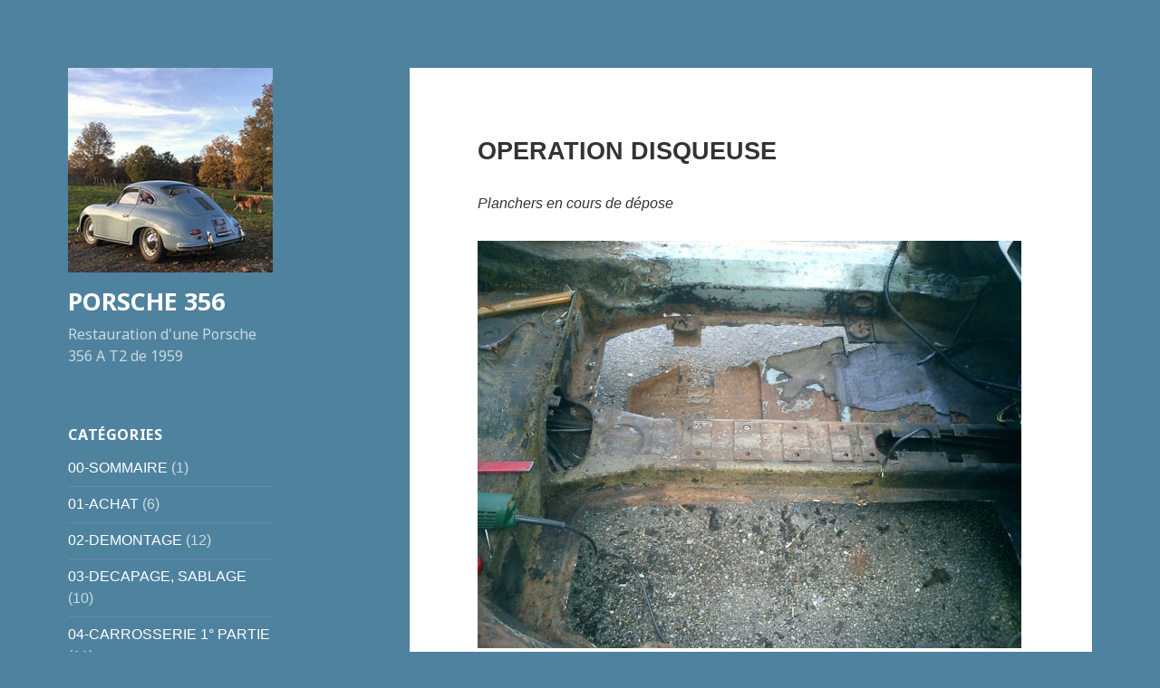

--- FILE ---
content_type: text/html; charset=UTF-8
request_url: http://resto356a.fr/operation-disqueuse/
body_size: 23315
content:
<!DOCTYPE html>
<html dir="ltr" lang="fr-FR" prefix="og: https://ogp.me/ns#" class="no-js">
<head>
	<meta charset="UTF-8">
	<meta name="viewport" content="width=device-width, initial-scale=1.0">
	<link rel="profile" href="https://gmpg.org/xfn/11">
	<link rel="pingback" href="http://resto356a.fr/xmlrpc.php">
	<script>(function(html){html.className = html.className.replace(/\bno-js\b/,'js')})(document.documentElement);</script>
<title>OPERATION DISQUEUSE - PORSCHE 356</title>
	<style>img:is([sizes="auto" i], [sizes^="auto," i]) { contain-intrinsic-size: 3000px 1500px }</style>
	
		<!-- All in One SEO 4.7.8 - aioseo.com -->
	<meta name="description" content="Planchers en cours de dépose Ouverture du longeron pour un meilleur accès au sablage" />
	<meta name="robots" content="max-image-preview:large" />
	<meta name="author" content="alphi"/>
	<link rel="canonical" href="http://resto356a.fr/operation-disqueuse/" />
	<meta name="generator" content="All in One SEO (AIOSEO) 4.7.8" />
		<meta property="og:locale" content="fr_FR" />
		<meta property="og:site_name" content="PORSCHE 356 - Restauration d&#039;une Porsche 356 A T2 de 1959" />
		<meta property="og:type" content="article" />
		<meta property="og:title" content="OPERATION DISQUEUSE - PORSCHE 356" />
		<meta property="og:description" content="Planchers en cours de dépose Ouverture du longeron pour un meilleur accès au sablage" />
		<meta property="og:url" content="http://resto356a.fr/operation-disqueuse/" />
		<meta property="og:image" content="http://resto356a.fr/wp-content/uploads/2020/12/IMG_2083-logo-blog-dec-2020.jpg" />
		<meta property="article:published_time" content="2013-10-29T22:12:00+00:00" />
		<meta property="article:modified_time" content="2023-03-27T07:32:40+00:00" />
		<meta name="twitter:card" content="summary_large_image" />
		<meta name="twitter:title" content="OPERATION DISQUEUSE - PORSCHE 356" />
		<meta name="twitter:description" content="Planchers en cours de dépose Ouverture du longeron pour un meilleur accès au sablage" />
		<meta name="twitter:image" content="http://resto356a.fr/wp-content/uploads/2020/12/IMG_2083-logo-blog-dec-2020.jpg" />
		<script type="application/ld+json" class="aioseo-schema">
			{"@context":"https:\/\/schema.org","@graph":[{"@type":"BlogPosting","@id":"http:\/\/resto356a.fr\/operation-disqueuse\/#blogposting","name":"OPERATION DISQUEUSE - PORSCHE 356","headline":"OPERATION DISQUEUSE","author":{"@id":"http:\/\/resto356a.fr\/author\/alphi\/#author"},"publisher":{"@id":"http:\/\/resto356a.fr\/#organization"},"image":{"@type":"ImageObject","url":"http:\/\/resto356a.fr\/wp-content\/uploads\/2013\/10\/1370524854.3.jpg","@id":"http:\/\/resto356a.fr\/operation-disqueuse\/#articleImage","width":600,"height":450},"datePublished":"2013-10-29T22:12:00+02:00","dateModified":"2023-03-27T09:32:40+02:00","inLanguage":"fr-FR","mainEntityOfPage":{"@id":"http:\/\/resto356a.fr\/operation-disqueuse\/#webpage"},"isPartOf":{"@id":"http:\/\/resto356a.fr\/operation-disqueuse\/#webpage"},"articleSection":"02-DEMONTAGE"},{"@type":"BreadcrumbList","@id":"http:\/\/resto356a.fr\/operation-disqueuse\/#breadcrumblist","itemListElement":[{"@type":"ListItem","@id":"http:\/\/resto356a.fr\/#listItem","position":1,"name":"Domicile","item":"http:\/\/resto356a.fr\/","nextItem":{"@type":"ListItem","@id":"http:\/\/resto356a.fr\/operation-disqueuse\/#listItem","name":"OPERATION DISQUEUSE"}},{"@type":"ListItem","@id":"http:\/\/resto356a.fr\/operation-disqueuse\/#listItem","position":2,"name":"OPERATION DISQUEUSE","previousItem":{"@type":"ListItem","@id":"http:\/\/resto356a.fr\/#listItem","name":"Domicile"}}]},{"@type":"Organization","@id":"http:\/\/resto356a.fr\/#organization","name":"PORSCHE 356","description":"Restauration d'une Porsche 356 A T2 de 1959","url":"http:\/\/resto356a.fr\/","logo":{"@type":"ImageObject","url":"http:\/\/resto356a.fr\/wp-content\/uploads\/2020\/12\/IMG_2083-logo-blog-dec-2020.jpg","@id":"http:\/\/resto356a.fr\/operation-disqueuse\/#organizationLogo","width":248,"height":248},"image":{"@id":"http:\/\/resto356a.fr\/operation-disqueuse\/#organizationLogo"}},{"@type":"Person","@id":"http:\/\/resto356a.fr\/author\/alphi\/#author","url":"http:\/\/resto356a.fr\/author\/alphi\/","name":"alphi","image":{"@type":"ImageObject","@id":"http:\/\/resto356a.fr\/operation-disqueuse\/#authorImage","url":"https:\/\/secure.gravatar.com\/avatar\/e8838aa9fa9bdc16699b52c1b200dfd9?s=96&d=mm&r=g","width":96,"height":96,"caption":"alphi"}},{"@type":"WebPage","@id":"http:\/\/resto356a.fr\/operation-disqueuse\/#webpage","url":"http:\/\/resto356a.fr\/operation-disqueuse\/","name":"OPERATION DISQUEUSE - PORSCHE 356","description":"Planchers en cours de d\u00e9pose Ouverture du longeron pour un meilleur acc\u00e8s au sablage","inLanguage":"fr-FR","isPartOf":{"@id":"http:\/\/resto356a.fr\/#website"},"breadcrumb":{"@id":"http:\/\/resto356a.fr\/operation-disqueuse\/#breadcrumblist"},"author":{"@id":"http:\/\/resto356a.fr\/author\/alphi\/#author"},"creator":{"@id":"http:\/\/resto356a.fr\/author\/alphi\/#author"},"datePublished":"2013-10-29T22:12:00+02:00","dateModified":"2023-03-27T09:32:40+02:00"},{"@type":"WebSite","@id":"http:\/\/resto356a.fr\/#website","url":"http:\/\/resto356a.fr\/","name":"PORSCHE 356","description":"Restauration d'une Porsche 356 A T2 de 1959","inLanguage":"fr-FR","publisher":{"@id":"http:\/\/resto356a.fr\/#organization"}}]}
		</script>
		<!-- All in One SEO -->

<link rel="alternate" type="application/rss+xml" title="PORSCHE 356 &raquo; Flux" href="http://resto356a.fr/feed/" />
<link rel="alternate" type="application/rss+xml" title="PORSCHE 356 &raquo; Flux des commentaires" href="http://resto356a.fr/comments/feed/" />
<script>
window._wpemojiSettings = {"baseUrl":"https:\/\/s.w.org\/images\/core\/emoji\/15.0.3\/72x72\/","ext":".png","svgUrl":"https:\/\/s.w.org\/images\/core\/emoji\/15.0.3\/svg\/","svgExt":".svg","source":{"concatemoji":"http:\/\/resto356a.fr\/wp-includes\/js\/wp-emoji-release.min.js?ver=6.7.4"}};
/*! This file is auto-generated */
!function(i,n){var o,s,e;function c(e){try{var t={supportTests:e,timestamp:(new Date).valueOf()};sessionStorage.setItem(o,JSON.stringify(t))}catch(e){}}function p(e,t,n){e.clearRect(0,0,e.canvas.width,e.canvas.height),e.fillText(t,0,0);var t=new Uint32Array(e.getImageData(0,0,e.canvas.width,e.canvas.height).data),r=(e.clearRect(0,0,e.canvas.width,e.canvas.height),e.fillText(n,0,0),new Uint32Array(e.getImageData(0,0,e.canvas.width,e.canvas.height).data));return t.every(function(e,t){return e===r[t]})}function u(e,t,n){switch(t){case"flag":return n(e,"\ud83c\udff3\ufe0f\u200d\u26a7\ufe0f","\ud83c\udff3\ufe0f\u200b\u26a7\ufe0f")?!1:!n(e,"\ud83c\uddfa\ud83c\uddf3","\ud83c\uddfa\u200b\ud83c\uddf3")&&!n(e,"\ud83c\udff4\udb40\udc67\udb40\udc62\udb40\udc65\udb40\udc6e\udb40\udc67\udb40\udc7f","\ud83c\udff4\u200b\udb40\udc67\u200b\udb40\udc62\u200b\udb40\udc65\u200b\udb40\udc6e\u200b\udb40\udc67\u200b\udb40\udc7f");case"emoji":return!n(e,"\ud83d\udc26\u200d\u2b1b","\ud83d\udc26\u200b\u2b1b")}return!1}function f(e,t,n){var r="undefined"!=typeof WorkerGlobalScope&&self instanceof WorkerGlobalScope?new OffscreenCanvas(300,150):i.createElement("canvas"),a=r.getContext("2d",{willReadFrequently:!0}),o=(a.textBaseline="top",a.font="600 32px Arial",{});return e.forEach(function(e){o[e]=t(a,e,n)}),o}function t(e){var t=i.createElement("script");t.src=e,t.defer=!0,i.head.appendChild(t)}"undefined"!=typeof Promise&&(o="wpEmojiSettingsSupports",s=["flag","emoji"],n.supports={everything:!0,everythingExceptFlag:!0},e=new Promise(function(e){i.addEventListener("DOMContentLoaded",e,{once:!0})}),new Promise(function(t){var n=function(){try{var e=JSON.parse(sessionStorage.getItem(o));if("object"==typeof e&&"number"==typeof e.timestamp&&(new Date).valueOf()<e.timestamp+604800&&"object"==typeof e.supportTests)return e.supportTests}catch(e){}return null}();if(!n){if("undefined"!=typeof Worker&&"undefined"!=typeof OffscreenCanvas&&"undefined"!=typeof URL&&URL.createObjectURL&&"undefined"!=typeof Blob)try{var e="postMessage("+f.toString()+"("+[JSON.stringify(s),u.toString(),p.toString()].join(",")+"));",r=new Blob([e],{type:"text/javascript"}),a=new Worker(URL.createObjectURL(r),{name:"wpTestEmojiSupports"});return void(a.onmessage=function(e){c(n=e.data),a.terminate(),t(n)})}catch(e){}c(n=f(s,u,p))}t(n)}).then(function(e){for(var t in e)n.supports[t]=e[t],n.supports.everything=n.supports.everything&&n.supports[t],"flag"!==t&&(n.supports.everythingExceptFlag=n.supports.everythingExceptFlag&&n.supports[t]);n.supports.everythingExceptFlag=n.supports.everythingExceptFlag&&!n.supports.flag,n.DOMReady=!1,n.readyCallback=function(){n.DOMReady=!0}}).then(function(){return e}).then(function(){var e;n.supports.everything||(n.readyCallback(),(e=n.source||{}).concatemoji?t(e.concatemoji):e.wpemoji&&e.twemoji&&(t(e.twemoji),t(e.wpemoji)))}))}((window,document),window._wpemojiSettings);
</script>
<style id='wp-emoji-styles-inline-css'>

	img.wp-smiley, img.emoji {
		display: inline !important;
		border: none !important;
		box-shadow: none !important;
		height: 1em !important;
		width: 1em !important;
		margin: 0 0.07em !important;
		vertical-align: -0.1em !important;
		background: none !important;
		padding: 0 !important;
	}
</style>
<link rel='stylesheet' id='wp-block-library-css' href='http://resto356a.fr/wp-includes/css/dist/block-library/style.min.css?ver=6.7.4' media='all' />
<style id='wp-block-library-theme-inline-css'>
.wp-block-audio :where(figcaption){color:#555;font-size:13px;text-align:center}.is-dark-theme .wp-block-audio :where(figcaption){color:#ffffffa6}.wp-block-audio{margin:0 0 1em}.wp-block-code{border:1px solid #ccc;border-radius:4px;font-family:Menlo,Consolas,monaco,monospace;padding:.8em 1em}.wp-block-embed :where(figcaption){color:#555;font-size:13px;text-align:center}.is-dark-theme .wp-block-embed :where(figcaption){color:#ffffffa6}.wp-block-embed{margin:0 0 1em}.blocks-gallery-caption{color:#555;font-size:13px;text-align:center}.is-dark-theme .blocks-gallery-caption{color:#ffffffa6}:root :where(.wp-block-image figcaption){color:#555;font-size:13px;text-align:center}.is-dark-theme :root :where(.wp-block-image figcaption){color:#ffffffa6}.wp-block-image{margin:0 0 1em}.wp-block-pullquote{border-bottom:4px solid;border-top:4px solid;color:currentColor;margin-bottom:1.75em}.wp-block-pullquote cite,.wp-block-pullquote footer,.wp-block-pullquote__citation{color:currentColor;font-size:.8125em;font-style:normal;text-transform:uppercase}.wp-block-quote{border-left:.25em solid;margin:0 0 1.75em;padding-left:1em}.wp-block-quote cite,.wp-block-quote footer{color:currentColor;font-size:.8125em;font-style:normal;position:relative}.wp-block-quote:where(.has-text-align-right){border-left:none;border-right:.25em solid;padding-left:0;padding-right:1em}.wp-block-quote:where(.has-text-align-center){border:none;padding-left:0}.wp-block-quote.is-large,.wp-block-quote.is-style-large,.wp-block-quote:where(.is-style-plain){border:none}.wp-block-search .wp-block-search__label{font-weight:700}.wp-block-search__button{border:1px solid #ccc;padding:.375em .625em}:where(.wp-block-group.has-background){padding:1.25em 2.375em}.wp-block-separator.has-css-opacity{opacity:.4}.wp-block-separator{border:none;border-bottom:2px solid;margin-left:auto;margin-right:auto}.wp-block-separator.has-alpha-channel-opacity{opacity:1}.wp-block-separator:not(.is-style-wide):not(.is-style-dots){width:100px}.wp-block-separator.has-background:not(.is-style-dots){border-bottom:none;height:1px}.wp-block-separator.has-background:not(.is-style-wide):not(.is-style-dots){height:2px}.wp-block-table{margin:0 0 1em}.wp-block-table td,.wp-block-table th{word-break:normal}.wp-block-table :where(figcaption){color:#555;font-size:13px;text-align:center}.is-dark-theme .wp-block-table :where(figcaption){color:#ffffffa6}.wp-block-video :where(figcaption){color:#555;font-size:13px;text-align:center}.is-dark-theme .wp-block-video :where(figcaption){color:#ffffffa6}.wp-block-video{margin:0 0 1em}:root :where(.wp-block-template-part.has-background){margin-bottom:0;margin-top:0;padding:1.25em 2.375em}
</style>
<style id='classic-theme-styles-inline-css'>
/*! This file is auto-generated */
.wp-block-button__link{color:#fff;background-color:#32373c;border-radius:9999px;box-shadow:none;text-decoration:none;padding:calc(.667em + 2px) calc(1.333em + 2px);font-size:1.125em}.wp-block-file__button{background:#32373c;color:#fff;text-decoration:none}
</style>
<style id='global-styles-inline-css'>
:root{--wp--preset--aspect-ratio--square: 1;--wp--preset--aspect-ratio--4-3: 4/3;--wp--preset--aspect-ratio--3-4: 3/4;--wp--preset--aspect-ratio--3-2: 3/2;--wp--preset--aspect-ratio--2-3: 2/3;--wp--preset--aspect-ratio--16-9: 16/9;--wp--preset--aspect-ratio--9-16: 9/16;--wp--preset--color--black: #000000;--wp--preset--color--cyan-bluish-gray: #abb8c3;--wp--preset--color--white: #fff;--wp--preset--color--pale-pink: #f78da7;--wp--preset--color--vivid-red: #cf2e2e;--wp--preset--color--luminous-vivid-orange: #ff6900;--wp--preset--color--luminous-vivid-amber: #fcb900;--wp--preset--color--light-green-cyan: #7bdcb5;--wp--preset--color--vivid-green-cyan: #00d084;--wp--preset--color--pale-cyan-blue: #8ed1fc;--wp--preset--color--vivid-cyan-blue: #0693e3;--wp--preset--color--vivid-purple: #9b51e0;--wp--preset--color--dark-gray: #111;--wp--preset--color--light-gray: #f1f1f1;--wp--preset--color--yellow: #f4ca16;--wp--preset--color--dark-brown: #352712;--wp--preset--color--medium-pink: #e53b51;--wp--preset--color--light-pink: #ffe5d1;--wp--preset--color--dark-purple: #2e2256;--wp--preset--color--purple: #674970;--wp--preset--color--blue-gray: #22313f;--wp--preset--color--bright-blue: #55c3dc;--wp--preset--color--light-blue: #e9f2f9;--wp--preset--gradient--vivid-cyan-blue-to-vivid-purple: linear-gradient(135deg,rgba(6,147,227,1) 0%,rgb(155,81,224) 100%);--wp--preset--gradient--light-green-cyan-to-vivid-green-cyan: linear-gradient(135deg,rgb(122,220,180) 0%,rgb(0,208,130) 100%);--wp--preset--gradient--luminous-vivid-amber-to-luminous-vivid-orange: linear-gradient(135deg,rgba(252,185,0,1) 0%,rgba(255,105,0,1) 100%);--wp--preset--gradient--luminous-vivid-orange-to-vivid-red: linear-gradient(135deg,rgba(255,105,0,1) 0%,rgb(207,46,46) 100%);--wp--preset--gradient--very-light-gray-to-cyan-bluish-gray: linear-gradient(135deg,rgb(238,238,238) 0%,rgb(169,184,195) 100%);--wp--preset--gradient--cool-to-warm-spectrum: linear-gradient(135deg,rgb(74,234,220) 0%,rgb(151,120,209) 20%,rgb(207,42,186) 40%,rgb(238,44,130) 60%,rgb(251,105,98) 80%,rgb(254,248,76) 100%);--wp--preset--gradient--blush-light-purple: linear-gradient(135deg,rgb(255,206,236) 0%,rgb(152,150,240) 100%);--wp--preset--gradient--blush-bordeaux: linear-gradient(135deg,rgb(254,205,165) 0%,rgb(254,45,45) 50%,rgb(107,0,62) 100%);--wp--preset--gradient--luminous-dusk: linear-gradient(135deg,rgb(255,203,112) 0%,rgb(199,81,192) 50%,rgb(65,88,208) 100%);--wp--preset--gradient--pale-ocean: linear-gradient(135deg,rgb(255,245,203) 0%,rgb(182,227,212) 50%,rgb(51,167,181) 100%);--wp--preset--gradient--electric-grass: linear-gradient(135deg,rgb(202,248,128) 0%,rgb(113,206,126) 100%);--wp--preset--gradient--midnight: linear-gradient(135deg,rgb(2,3,129) 0%,rgb(40,116,252) 100%);--wp--preset--gradient--dark-gray-gradient-gradient: linear-gradient(90deg, rgba(17,17,17,1) 0%, rgba(42,42,42,1) 100%);--wp--preset--gradient--light-gray-gradient: linear-gradient(90deg, rgba(241,241,241,1) 0%, rgba(215,215,215,1) 100%);--wp--preset--gradient--white-gradient: linear-gradient(90deg, rgba(255,255,255,1) 0%, rgba(230,230,230,1) 100%);--wp--preset--gradient--yellow-gradient: linear-gradient(90deg, rgba(244,202,22,1) 0%, rgba(205,168,10,1) 100%);--wp--preset--gradient--dark-brown-gradient: linear-gradient(90deg, rgba(53,39,18,1) 0%, rgba(91,67,31,1) 100%);--wp--preset--gradient--medium-pink-gradient: linear-gradient(90deg, rgba(229,59,81,1) 0%, rgba(209,28,51,1) 100%);--wp--preset--gradient--light-pink-gradient: linear-gradient(90deg, rgba(255,229,209,1) 0%, rgba(255,200,158,1) 100%);--wp--preset--gradient--dark-purple-gradient: linear-gradient(90deg, rgba(46,34,86,1) 0%, rgba(66,48,123,1) 100%);--wp--preset--gradient--purple-gradient: linear-gradient(90deg, rgba(103,73,112,1) 0%, rgba(131,93,143,1) 100%);--wp--preset--gradient--blue-gray-gradient: linear-gradient(90deg, rgba(34,49,63,1) 0%, rgba(52,75,96,1) 100%);--wp--preset--gradient--bright-blue-gradient: linear-gradient(90deg, rgba(85,195,220,1) 0%, rgba(43,180,211,1) 100%);--wp--preset--gradient--light-blue-gradient: linear-gradient(90deg, rgba(233,242,249,1) 0%, rgba(193,218,238,1) 100%);--wp--preset--font-size--small: 13px;--wp--preset--font-size--medium: 20px;--wp--preset--font-size--large: 36px;--wp--preset--font-size--x-large: 42px;--wp--preset--spacing--20: 0.44rem;--wp--preset--spacing--30: 0.67rem;--wp--preset--spacing--40: 1rem;--wp--preset--spacing--50: 1.5rem;--wp--preset--spacing--60: 2.25rem;--wp--preset--spacing--70: 3.38rem;--wp--preset--spacing--80: 5.06rem;--wp--preset--shadow--natural: 6px 6px 9px rgba(0, 0, 0, 0.2);--wp--preset--shadow--deep: 12px 12px 50px rgba(0, 0, 0, 0.4);--wp--preset--shadow--sharp: 6px 6px 0px rgba(0, 0, 0, 0.2);--wp--preset--shadow--outlined: 6px 6px 0px -3px rgba(255, 255, 255, 1), 6px 6px rgba(0, 0, 0, 1);--wp--preset--shadow--crisp: 6px 6px 0px rgba(0, 0, 0, 1);}:where(.is-layout-flex){gap: 0.5em;}:where(.is-layout-grid){gap: 0.5em;}body .is-layout-flex{display: flex;}.is-layout-flex{flex-wrap: wrap;align-items: center;}.is-layout-flex > :is(*, div){margin: 0;}body .is-layout-grid{display: grid;}.is-layout-grid > :is(*, div){margin: 0;}:where(.wp-block-columns.is-layout-flex){gap: 2em;}:where(.wp-block-columns.is-layout-grid){gap: 2em;}:where(.wp-block-post-template.is-layout-flex){gap: 1.25em;}:where(.wp-block-post-template.is-layout-grid){gap: 1.25em;}.has-black-color{color: var(--wp--preset--color--black) !important;}.has-cyan-bluish-gray-color{color: var(--wp--preset--color--cyan-bluish-gray) !important;}.has-white-color{color: var(--wp--preset--color--white) !important;}.has-pale-pink-color{color: var(--wp--preset--color--pale-pink) !important;}.has-vivid-red-color{color: var(--wp--preset--color--vivid-red) !important;}.has-luminous-vivid-orange-color{color: var(--wp--preset--color--luminous-vivid-orange) !important;}.has-luminous-vivid-amber-color{color: var(--wp--preset--color--luminous-vivid-amber) !important;}.has-light-green-cyan-color{color: var(--wp--preset--color--light-green-cyan) !important;}.has-vivid-green-cyan-color{color: var(--wp--preset--color--vivid-green-cyan) !important;}.has-pale-cyan-blue-color{color: var(--wp--preset--color--pale-cyan-blue) !important;}.has-vivid-cyan-blue-color{color: var(--wp--preset--color--vivid-cyan-blue) !important;}.has-vivid-purple-color{color: var(--wp--preset--color--vivid-purple) !important;}.has-black-background-color{background-color: var(--wp--preset--color--black) !important;}.has-cyan-bluish-gray-background-color{background-color: var(--wp--preset--color--cyan-bluish-gray) !important;}.has-white-background-color{background-color: var(--wp--preset--color--white) !important;}.has-pale-pink-background-color{background-color: var(--wp--preset--color--pale-pink) !important;}.has-vivid-red-background-color{background-color: var(--wp--preset--color--vivid-red) !important;}.has-luminous-vivid-orange-background-color{background-color: var(--wp--preset--color--luminous-vivid-orange) !important;}.has-luminous-vivid-amber-background-color{background-color: var(--wp--preset--color--luminous-vivid-amber) !important;}.has-light-green-cyan-background-color{background-color: var(--wp--preset--color--light-green-cyan) !important;}.has-vivid-green-cyan-background-color{background-color: var(--wp--preset--color--vivid-green-cyan) !important;}.has-pale-cyan-blue-background-color{background-color: var(--wp--preset--color--pale-cyan-blue) !important;}.has-vivid-cyan-blue-background-color{background-color: var(--wp--preset--color--vivid-cyan-blue) !important;}.has-vivid-purple-background-color{background-color: var(--wp--preset--color--vivid-purple) !important;}.has-black-border-color{border-color: var(--wp--preset--color--black) !important;}.has-cyan-bluish-gray-border-color{border-color: var(--wp--preset--color--cyan-bluish-gray) !important;}.has-white-border-color{border-color: var(--wp--preset--color--white) !important;}.has-pale-pink-border-color{border-color: var(--wp--preset--color--pale-pink) !important;}.has-vivid-red-border-color{border-color: var(--wp--preset--color--vivid-red) !important;}.has-luminous-vivid-orange-border-color{border-color: var(--wp--preset--color--luminous-vivid-orange) !important;}.has-luminous-vivid-amber-border-color{border-color: var(--wp--preset--color--luminous-vivid-amber) !important;}.has-light-green-cyan-border-color{border-color: var(--wp--preset--color--light-green-cyan) !important;}.has-vivid-green-cyan-border-color{border-color: var(--wp--preset--color--vivid-green-cyan) !important;}.has-pale-cyan-blue-border-color{border-color: var(--wp--preset--color--pale-cyan-blue) !important;}.has-vivid-cyan-blue-border-color{border-color: var(--wp--preset--color--vivid-cyan-blue) !important;}.has-vivid-purple-border-color{border-color: var(--wp--preset--color--vivid-purple) !important;}.has-vivid-cyan-blue-to-vivid-purple-gradient-background{background: var(--wp--preset--gradient--vivid-cyan-blue-to-vivid-purple) !important;}.has-light-green-cyan-to-vivid-green-cyan-gradient-background{background: var(--wp--preset--gradient--light-green-cyan-to-vivid-green-cyan) !important;}.has-luminous-vivid-amber-to-luminous-vivid-orange-gradient-background{background: var(--wp--preset--gradient--luminous-vivid-amber-to-luminous-vivid-orange) !important;}.has-luminous-vivid-orange-to-vivid-red-gradient-background{background: var(--wp--preset--gradient--luminous-vivid-orange-to-vivid-red) !important;}.has-very-light-gray-to-cyan-bluish-gray-gradient-background{background: var(--wp--preset--gradient--very-light-gray-to-cyan-bluish-gray) !important;}.has-cool-to-warm-spectrum-gradient-background{background: var(--wp--preset--gradient--cool-to-warm-spectrum) !important;}.has-blush-light-purple-gradient-background{background: var(--wp--preset--gradient--blush-light-purple) !important;}.has-blush-bordeaux-gradient-background{background: var(--wp--preset--gradient--blush-bordeaux) !important;}.has-luminous-dusk-gradient-background{background: var(--wp--preset--gradient--luminous-dusk) !important;}.has-pale-ocean-gradient-background{background: var(--wp--preset--gradient--pale-ocean) !important;}.has-electric-grass-gradient-background{background: var(--wp--preset--gradient--electric-grass) !important;}.has-midnight-gradient-background{background: var(--wp--preset--gradient--midnight) !important;}.has-small-font-size{font-size: var(--wp--preset--font-size--small) !important;}.has-medium-font-size{font-size: var(--wp--preset--font-size--medium) !important;}.has-large-font-size{font-size: var(--wp--preset--font-size--large) !important;}.has-x-large-font-size{font-size: var(--wp--preset--font-size--x-large) !important;}
:where(.wp-block-post-template.is-layout-flex){gap: 1.25em;}:where(.wp-block-post-template.is-layout-grid){gap: 1.25em;}
:where(.wp-block-columns.is-layout-flex){gap: 2em;}:where(.wp-block-columns.is-layout-grid){gap: 2em;}
:root :where(.wp-block-pullquote){font-size: 1.5em;line-height: 1.6;}
</style>
<link rel='stylesheet' id='titan-adminbar-styles-css' href='http://resto356a.fr/wp-content/plugins/anti-spam/assets/css/admin-bar.css?ver=7.3.8' media='all' />
<link rel='stylesheet' id='twentyfifteen-fonts-css' href='http://resto356a.fr/wp-content/themes/twentyfifteen/assets/fonts/noto-sans-plus-noto-serif-plus-inconsolata.css?ver=20230328' media='all' />
<link rel='stylesheet' id='genericons-css' href='http://resto356a.fr/wp-content/themes/twentyfifteen/genericons/genericons.css?ver=20201026' media='all' />
<link rel='stylesheet' id='twentyfifteen-style-css' href='http://resto356a.fr/wp-content/themes/twentyfifteen/style.css?ver=20241112' media='all' />
<style id='twentyfifteen-style-inline-css'>

		/* Custom Header Background Color */
		body:before,
		.site-header {
			background-color: #4f829e;
		}

		@media screen and (min-width: 59.6875em) {
			.site-header,
			.secondary {
				background-color: transparent;
			}

			.widget button,
			.widget input[type="button"],
			.widget input[type="reset"],
			.widget input[type="submit"],
			.widget_calendar tbody a,
			.widget_calendar tbody a:hover,
			.widget_calendar tbody a:focus {
				color: #4f829e;
			}
		}
	

		/* Custom Sidebar Text Color */
		.site-title a,
		.site-description,
		.secondary-toggle:before {
			color: #ffffff;
		}

		.site-title a:hover,
		.site-title a:focus {
			color: rgba( 255, 255, 255, 0.7);
		}

		.secondary-toggle {
			border-color: rgba( 255, 255, 255, 0.1);
		}

		.secondary-toggle:hover,
		.secondary-toggle:focus {
			border-color: rgba( 255, 255, 255, 0.3);
		}

		.site-title a {
			outline-color: rgba( 255, 255, 255, 0.3);
		}

		@media screen and (min-width: 59.6875em) {
			.secondary a,
			.dropdown-toggle:after,
			.widget-title,
			.widget blockquote cite,
			.widget blockquote small {
				color: #ffffff;
			}

			.widget button,
			.widget input[type="button"],
			.widget input[type="reset"],
			.widget input[type="submit"],
			.widget_calendar tbody a {
				background-color: #ffffff;
			}

			.textwidget a {
				border-color: #ffffff;
			}

			.secondary a:hover,
			.secondary a:focus,
			.main-navigation .menu-item-description,
			.widget,
			.widget blockquote,
			.widget .wp-caption-text,
			.widget .gallery-caption {
				color: rgba( 255, 255, 255, 0.7);
			}

			.widget button:hover,
			.widget button:focus,
			.widget input[type="button"]:hover,
			.widget input[type="button"]:focus,
			.widget input[type="reset"]:hover,
			.widget input[type="reset"]:focus,
			.widget input[type="submit"]:hover,
			.widget input[type="submit"]:focus,
			.widget_calendar tbody a:hover,
			.widget_calendar tbody a:focus {
				background-color: rgba( 255, 255, 255, 0.7);
			}

			.widget blockquote {
				border-color: rgba( 255, 255, 255, 0.7);
			}

			.main-navigation ul,
			.main-navigation li,
			.secondary-toggle,
			.widget input,
			.widget textarea,
			.widget table,
			.widget th,
			.widget td,
			.widget pre,
			.widget li,
			.widget_categories .children,
			.widget_nav_menu .sub-menu,
			.widget_pages .children,
			.widget abbr[title] {
				border-color: rgba( 255, 255, 255, 0.1);
			}

			.dropdown-toggle:hover,
			.dropdown-toggle:focus,
			.widget hr {
				background-color: rgba( 255, 255, 255, 0.1);
			}

			.widget input:focus,
			.widget textarea:focus {
				border-color: rgba( 255, 255, 255, 0.3);
			}

			.sidebar a:focus,
			.dropdown-toggle:focus {
				outline-color: rgba( 255, 255, 255, 0.3);
			}
		}
	
</style>
<link rel='stylesheet' id='twentyfifteen-block-style-css' href='http://resto356a.fr/wp-content/themes/twentyfifteen/css/blocks.css?ver=20240715' media='all' />
<link rel='stylesheet' id='fancybox-css' href='http://resto356a.fr/wp-content/plugins/easy-fancybox/fancybox/1.5.4/jquery.fancybox.min.css?ver=6.7.4' media='screen' />
<link rel='stylesheet' id='jquery-lazyloadxt-spinner-css-css' href='//resto356a.fr/wp-content/plugins/a3-lazy-load/assets/css/jquery.lazyloadxt.spinner.css?ver=6.7.4' media='all' />
<link rel='stylesheet' id='adswscCSS-css' href='http://resto356a.fr/wp-content/plugins/ads-wp-site-count/css/styles.css?ver=6.7.4' media='all' />
<script src="http://resto356a.fr/wp-includes/js/jquery/jquery.min.js?ver=3.7.1" id="jquery-core-js"></script>
<script src="http://resto356a.fr/wp-includes/js/jquery/jquery-migrate.min.js?ver=3.4.1" id="jquery-migrate-js"></script>
<script id="twentyfifteen-script-js-extra">
var screenReaderText = {"expand":"<span class=\"screen-reader-text\">ouvrir le sous-menu<\/span>","collapse":"<span class=\"screen-reader-text\">fermer le sous-menu<\/span>"};
</script>
<script src="http://resto356a.fr/wp-content/themes/twentyfifteen/js/functions.js?ver=20221101" id="twentyfifteen-script-js" defer data-wp-strategy="defer"></script>
<link rel="https://api.w.org/" href="http://resto356a.fr/wp-json/" /><link rel="alternate" title="JSON" type="application/json" href="http://resto356a.fr/wp-json/wp/v2/posts/24" /><link rel="EditURI" type="application/rsd+xml" title="RSD" href="http://resto356a.fr/xmlrpc.php?rsd" />
<meta name="generator" content="WordPress 6.7.4" />
<link rel='shortlink' href='http://resto356a.fr/?p=24' />
<link rel="alternate" title="oEmbed (JSON)" type="application/json+oembed" href="http://resto356a.fr/wp-json/oembed/1.0/embed?url=http%3A%2F%2Fresto356a.fr%2Foperation-disqueuse%2F" />
<link rel="alternate" title="oEmbed (XML)" type="text/xml+oembed" href="http://resto356a.fr/wp-json/oembed/1.0/embed?url=http%3A%2F%2Fresto356a.fr%2Foperation-disqueuse%2F&#038;format=xml" />
<style type="text/css" media="screen">input#akismet_privacy_check { float: left; margin: 7px 7px 7px 0; width: 13px; }</style><style id="custom-background-css">
body.custom-background { background-color: #4f829e; }
</style>
	<link rel="icon" href="http://resto356a.fr/wp-content/uploads/2018/04/cropped-img-1-32x32.jpg" sizes="32x32" />
<link rel="icon" href="http://resto356a.fr/wp-content/uploads/2018/04/cropped-img-1-192x192.jpg" sizes="192x192" />
<link rel="apple-touch-icon" href="http://resto356a.fr/wp-content/uploads/2018/04/cropped-img-1-180x180.jpg" />
<meta name="msapplication-TileImage" content="http://resto356a.fr/wp-content/uploads/2018/04/cropped-img-1-270x270.jpg" />
		<style id="wp-custom-css">
			body {
font-size: 16px;
line-height: 20px;
font-family: arial;
}
.entry-title {
font-size: 20pt;
font-family: arial;
}
.widget-title {
font-size: 12pt;
line-height: 1px;
}
		</style>
		</head>

<body class="post-template-default single single-post postid-24 single-format-standard custom-background wp-custom-logo wp-embed-responsive">
<div id="page" class="hfeed site">
	<a class="skip-link screen-reader-text" href="#content">
		Aller au contenu	</a>

	<div id="sidebar" class="sidebar">
		<header id="masthead" class="site-header">
			<div class="site-branding">
				<a href="http://resto356a.fr/" class="custom-logo-link" rel="home"><img width="248" height="248" src="http://resto356a.fr/wp-content/uploads/2020/12/IMG_2083-logo-blog-dec-2020.jpg" class="custom-logo" alt="PORSCHE 356" decoding="async" fetchpriority="high" srcset="http://resto356a.fr/wp-content/uploads/2020/12/IMG_2083-logo-blog-dec-2020.jpg 248w, http://resto356a.fr/wp-content/uploads/2020/12/IMG_2083-logo-blog-dec-2020-150x150.jpg 150w" sizes="(max-width: 248px) 100vw, 248px" /></a>						<p class="site-title"><a href="http://resto356a.fr/" rel="home">PORSCHE 356</a></p>
												<p class="site-description">Restauration d&#039;une Porsche 356 A T2 de 1959</p>
										<button class="secondary-toggle">Menu et widgets</button>
			</div><!-- .site-branding -->
		</header><!-- .site-header -->

			<div id="secondary" class="secondary">

					<nav id="site-navigation" class="main-navigation">
							</nav><!-- .main-navigation -->
		
		
					<div id="widget-area" class="widget-area" role="complementary">
				<aside id="categories-2" class="widget widget_categories"><h2 class="widget-title">Catégories</h2><nav aria-label="Catégories">
			<ul>
					<li class="cat-item cat-item-34"><a href="http://resto356a.fr/category/sommaire/">00-SOMMAIRE</a> (1)
</li>
	<li class="cat-item cat-item-4"><a href="http://resto356a.fr/category/achat/">01-ACHAT</a> (6)
</li>
	<li class="cat-item cat-item-2"><a href="http://resto356a.fr/category/demontage/">02-DEMONTAGE</a> (12)
</li>
	<li class="cat-item cat-item-3"><a href="http://resto356a.fr/category/decapage/">03-DECAPAGE, SABLAGE</a> (10)
</li>
	<li class="cat-item cat-item-27"><a href="http://resto356a.fr/category/carrosserie-1-partie/">04-CARROSSERIE 1° PARTIE</a> (11)
</li>
	<li class="cat-item cat-item-28"><a href="http://resto356a.fr/category/carrosserie-2-partie/">05-CARROSSERIE 2° PARTIE</a> (39)
</li>
	<li class="cat-item cat-item-11"><a href="http://resto356a.fr/category/meissen-blue/">06-MEISSEN BLUE, PRÉPARATION, PEINTURE</a> (21)
</li>
	<li class="cat-item cat-item-33"><a href="http://resto356a.fr/category/trains-roulants-direction/">07-TRAINS ROULANTS, DIRECTION, FREINAGE</a> (10)
</li>
	<li class="cat-item cat-item-22"><a href="http://resto356a.fr/category/boite/">08-BOITE DE VITESSES</a> (9)
</li>
	<li class="cat-item cat-item-21"><a href="http://resto356a.fr/category/moteur-echappement-rerservoir/">09-MOTEUR, ÉCHAPPEMENT, RÉSERVOIR</a> (13)
</li>
	<li class="cat-item cat-item-30"><a href="http://resto356a.fr/category/chauffage/">10-CHAUFFAGE</a> (2)
</li>
	<li class="cat-item cat-item-31"><a href="http://resto356a.fr/category/jantes-pneus/">11-JANTES, PNEUS</a> (8)
</li>
	<li class="cat-item cat-item-12"><a href="http://resto356a.fr/category/interieur/">12-INTERIEUR</a> (23)
</li>
	<li class="cat-item cat-item-16"><a href="http://resto356a.fr/category/electricite/">13-ELECTRICITE</a> (7)
</li>
	<li class="cat-item cat-item-32"><a href="http://resto356a.fr/category/chromage/">14-CHROMAGE</a> (2)
</li>
	<li class="cat-item cat-item-7"><a href="http://resto356a.fr/category/pieces/">15-PIECES, ACCESSOIRES</a> (54)
</li>
	<li class="cat-item cat-item-14"><a href="http://resto356a.fr/category/sellerie/">16-SELLERIE</a> (8)
</li>
	<li class="cat-item cat-item-26"><a href="http://resto356a.fr/category/divers/">17-DIVERS</a> (16)
</li>
	<li class="cat-item cat-item-35"><a href="http://resto356a.fr/category/mise-au-point/">18-MISE AU POINT</a> (6)
</li>
			</ul>

			</nav></aside><aside id="search-4" class="widget widget_search"><h2 class="widget-title">Recherche</h2><form role="search" method="get" class="search-form" action="http://resto356a.fr/">
				<label>
					<span class="screen-reader-text">Rechercher :</span>
					<input type="search" class="search-field" placeholder="Rechercher…" value="" name="s" />
				</label>
				<input type="submit" class="search-submit screen-reader-text" value="Rechercher" />
			</form></aside>      <aside id="mailpoet_form-3" class="widget widget_mailpoet_form">
  
  
  <div class="
    mailpoet_form_popup_overlay
      "></div>
  <div
    id="mailpoet_form_1"
    class="
      mailpoet_form
      mailpoet_form_widget
      mailpoet_form_position_
      mailpoet_form_animation_
    "
      >

    <style type="text/css">
     #mailpoet_form_1 .mailpoet_form {  }
#mailpoet_form_1 .mailpoet_paragraph { line-height: 20px; }
#mailpoet_form_1 .mailpoet_segment_label, #mailpoet_form_1 .mailpoet_text_label, #mailpoet_form_1 .mailpoet_textarea_label, #mailpoet_form_1 .mailpoet_select_label, #mailpoet_form_1 .mailpoet_radio_label, #mailpoet_form_1 .mailpoet_checkbox_label, #mailpoet_form_1 .mailpoet_list_label, #mailpoet_form_1 .mailpoet_date_label { display: block; font-weight: bold; }
#mailpoet_form_1 .mailpoet_text, #mailpoet_form_1 .mailpoet_textarea, #mailpoet_form_1 .mailpoet_select, #mailpoet_form_1 .mailpoet_date_month, #mailpoet_form_1 .mailpoet_date_day, #mailpoet_form_1 .mailpoet_date_year, #mailpoet_form_1 .mailpoet_date { display: block; }
#mailpoet_form_1 .mailpoet_text, #mailpoet_form_1 .mailpoet_textarea { width: 200px; }
#mailpoet_form_1 .mailpoet_checkbox {  }
#mailpoet_form_1 .mailpoet_submit input {  }
#mailpoet_form_1 .mailpoet_divider {  }
#mailpoet_form_1 .mailpoet_message {  }
#mailpoet_form_1 .mailpoet_validate_success { color: #fff; }
#mailpoet_form_1 .mailpoet_validate_error { color: #b94a48; }#mailpoet_form_1{;}#mailpoet_form_1 .mailpoet_message {margin: 0; padding: 0 20px;}#mailpoet_form_1 .mailpoet_paragraph.last {margin-bottom: 0} @media (max-width: 500px) {#mailpoet_form_1 {background-image: none;}} @media (min-width: 500px) {#mailpoet_form_1 .last .mailpoet_paragraph:last-child {margin-bottom: 0}}  @media (max-width: 500px) {#mailpoet_form_1 .mailpoet_form_column:last-child .mailpoet_paragraph:last-child {margin-bottom: 0}} 
    </style>

    <form
      target="_self"
      method="post"
      action="http://resto356a.fr/wp-admin/admin-post.php?action=mailpoet_subscription_form"
      class="mailpoet_form mailpoet_form_form mailpoet_form_widget"
      novalidate
      data-delay=""
      data-exit-intent-enabled=""
      data-font-family=""
      data-cookie-expiration-time=""
    >
      <input type="hidden" name="data[form_id]" value="1" />
      <input type="hidden" name="token" value="7db5b90253" />
      <input type="hidden" name="api_version" value="v1" />
      <input type="hidden" name="endpoint" value="subscribers" />
      <input type="hidden" name="mailpoet_method" value="subscribe" />

      <label class="mailpoet_hp_email_label" style="display: none !important;">Veuillez laisser ce champ vide<input type="email" name="data[email]"/></label><div class="mailpoet_paragraph"><label for="form_email_1" class="mailpoet_text_label"  data-automation-id="form_email_label" >NEWSLETTER (email) <span class="mailpoet_required" aria-hidden="true">*</span></label><input type="email" autocomplete="email" class="mailpoet_text" id="form_email_1" name="data[form_field_MmVjMjYzZWFhZWU2X2VtYWls]" title="NEWSLETTER (email)" value="" data-automation-id="form_email" data-parsley-errors-container=".mailpoet_error_iob8p" data-parsley-required="true" required aria-required="true" data-parsley-minlength="6" data-parsley-maxlength="150" data-parsley-type-message="Cette valeur doit être un e-mail valide." data-parsley-required-message="Ce champ est nécessaire."/><span class="mailpoet_error_iob8p"></span></div>
<div class="mailpoet_recaptcha" data-sitekey="6Leh-lgUAAAAAP4Y1GjGz6U9nt4bPXh6dg8TN6lS" >
      <div class="mailpoet_recaptcha_container"></div>
      <noscript>
        <div>
          <div class="mailpoet_recaptcha_noscript_container">
            <div>
              <iframe src="https://www.google.com/recaptcha/api/fallback?k=6Leh-lgUAAAAAP4Y1GjGz6U9nt4bPXh6dg8TN6lS" frameborder="0" scrolling="no">
              </iframe>
            </div>
          </div>
          <div class="mailpoet_recaptcha_noscript_input">
            <textarea id="g-recaptcha-response" name="data[recaptcha]" class="g-recaptcha-response">
            </textarea>
          </div>
        </div>
      </noscript>
      <input class="mailpoet_recaptcha_field" type="hidden" name="recaptchaWidgetId">
    </div><div class="parsley-errors-list parsley-required mailpoet_error_recaptcha">Ce champ est nécessaire.</div><div class="mailpoet_paragraph"><input type="submit" class="mailpoet_submit" value="Je m’abonne !" data-automation-id="subscribe-submit-button" style="border-color:transparent;" /><span class="mailpoet_form_loading"><span class="mailpoet_bounce1"></span><span class="mailpoet_bounce2"></span><span class="mailpoet_bounce3"></span></span></div>

      <div class="mailpoet_message">
        <p class="mailpoet_validate_success"
                style="display:none;"
                >Vérifiez votre boite de réception ou votre répertoire d’indésirables pour confirmer votre abonnement.
        </p>
        <p class="mailpoet_validate_error"
                style="display:none;"
                >        </p>
      </div>
    </form>

      </div>

      </aside>
  <aside id="media_image-8" class="widget widget_media_image"><h2 class="widget-title">GOOGLE TRANSLATE</h2><a href="https://translate.google.fr/translate?hl=fr&#038;sl=fr&#038;tl=en&#038;u=http%3A%2F%2Fresto356a.fr%2F&#038;sandbox=1"><img width="100" height="50" src="//resto356a.fr/wp-content/plugins/a3-lazy-load/assets/images/lazy_placeholder.gif" data-lazy-type="image" data-src="http://resto356a.fr/wp-content/uploads/2018/05/gb.2.jpg" class="lazy lazy-hidden image wp-image-2223  attachment-full size-full" alt="" style="max-width: 100%; height: auto;" decoding="async" /><noscript><img width="100" height="50" src="http://resto356a.fr/wp-content/uploads/2018/05/gb.2.jpg" class="image wp-image-2223  attachment-full size-full" alt="" style="max-width: 100%; height: auto;" decoding="async" /></noscript></a></aside><aside id="adswscwidget-3" class="widget widget_adswscwidget"><p id='adswsc_block' align='left'> <img id='adswsc_counter' style='border-width:1px; border-style:initial; border-color:white; border-radius:3px; ' src='[data-uri]' align='middle'  width='100' /></a> </p></aside>			</div><!-- .widget-area -->
		
	</div><!-- .secondary -->

	</div><!-- .sidebar -->

	<div id="content" class="site-content">

	<div id="primary" class="content-area">
		<main id="main" class="site-main">

		
<article id="post-24" class="post-24 post type-post status-publish format-standard hentry category-demontage">
	
	<header class="entry-header">
		<h1 class="entry-title">OPERATION DISQUEUSE</h1>	</header><!-- .entry-header -->

	<div class="entry-content">
		<address><span style="font-size: 16px;">Planchers en cours de dépose</span></address>
<address><span style="font-size: 16px;"><img class="lazy lazy-hidden" decoding="async" id="media-10492794" style="float: left; margin: 0.2em 1.4em 0.7em 0;" title="" src="//resto356a.fr/wp-content/plugins/a3-lazy-load/assets/images/lazy_placeholder.gif" data-lazy-type="image" data-src="http://resto356a.fr/wp-content/uploads/2013/10/1370524854.3.jpg" alt="CIMG0011.JPG" /><noscript><img decoding="async" id="media-10492794" style="float: left; margin: 0.2em 1.4em 0.7em 0;" title="" src="http://resto356a.fr/wp-content/uploads/2013/10/1370524854.3.jpg" alt="CIMG0011.JPG" /></noscript></span></address>
<address><span style="font-size: 16px;"> </span></address>
<address><span style="font-size: 16px;"> </span></address>
<address><span style="font-size: 16px;"> </span></address>
<address><span style="font-size: 16px;"> </span></address>
<address><span style="font-size: 16px;"> </span></address>
<address> </address>
<address> </address>
<address> </address>
<address> </address>
<address><span style="font-size: 16px;"><img class="lazy lazy-hidden" decoding="async" id="media-10492796" style="float: left; margin: 0.2em 1.4em 0.7em 0;" title="" src="//resto356a.fr/wp-content/plugins/a3-lazy-load/assets/images/lazy_placeholder.gif" data-lazy-type="image" data-src="http://resto356a.fr/wp-content/uploads/2013/10/1825613062.jpg" alt="CIMG0010.JPG" /><noscript><img decoding="async" id="media-10492796" style="float: left; margin: 0.2em 1.4em 0.7em 0;" title="" src="http://resto356a.fr/wp-content/uploads/2013/10/1825613062.jpg" alt="CIMG0010.JPG" /></noscript></span></address>
<address><span style="font-size: 16px;"> </span></address>
<address><span style="font-size: 16px;"> </span></address>
<address> </address>
<address> </address>
<address> </address>
<address> </address>
<address> </address>
<address> </address>
<address> </address>
<p><span id="more-24"></span></p>
<p><span style="font-size: 16px;">Ouverture du longeron pour un meilleur accès au sablage</span></p>
<address><span style="font-size: 16px;"><img class="lazy lazy-hidden" decoding="async" id="media-10492797" style="float: left; margin: 0.2em 1.4em 0.7em 0;" title="" src="//resto356a.fr/wp-content/plugins/a3-lazy-load/assets/images/lazy_placeholder.gif" data-lazy-type="image" data-src="http://resto356a.fr/wp-content/uploads/2013/10/1376571491.jpg" alt="CIMG0004.JPG" /><noscript><img decoding="async" id="media-10492797" style="float: left; margin: 0.2em 1.4em 0.7em 0;" title="" src="http://resto356a.fr/wp-content/uploads/2013/10/1376571491.jpg" alt="CIMG0004.JPG" /></noscript></span></address>
<address><span style="font-size: 16px;"> </span></address>
<address><span style="font-size: 16px;"> </span></address>
<address><span style="font-size: 16px;"> </span></address>
<address><span style="font-size: 16px;"> </span></address>
<address><span style="font-size: 16px;"> </span></address>
<address><span style="font-size: 16px;"> </span></address>
<address><span style="font-size: 16px;"> </span></address>
<address> </address>
<address><span style="font-size: 16px;"> </span></address>
<address><span style="font-size: 16px;"><img class="lazy lazy-hidden" decoding="async" id="media-10492806" style="float: left; margin: 0.2em 1.4em 0.7em 0;" title="" src="//resto356a.fr/wp-content/plugins/a3-lazy-load/assets/images/lazy_placeholder.gif" data-lazy-type="image" data-src="http://resto356a.fr/wp-content/uploads/2013/10/1825613062.2.jpg" alt="CIMG0010.JPG" /><noscript><img decoding="async" id="media-10492806" style="float: left; margin: 0.2em 1.4em 0.7em 0;" title="" src="http://resto356a.fr/wp-content/uploads/2013/10/1825613062.2.jpg" alt="CIMG0010.JPG" /></noscript></span><span style="font-size: 16px;"> </span></address>
<address><span style="font-size: 16px;"> </span></address>
<address><span style="font-size: 16px;"> </span></address>
<address><span style="font-size: 16px;"> </span></address>
<address><span style="font-size: 16px;"> </span></address>
<address><span style="font-size: 16px;"> </span></address>
<address><span style="font-size: 16px;"> </span></address>
<address><span style="font-size: 16px;"> </span></address>
<address> </address>
<address><span style="font-size: 16px;"><img class="lazy lazy-hidden" decoding="async" id="media-10492808" style="float: left; margin: 0.2em 1.4em 0.7em 0;" title="" src="//resto356a.fr/wp-content/plugins/a3-lazy-load/assets/images/lazy_placeholder.gif" data-lazy-type="image" data-src="http://resto356a.fr/wp-content/uploads/2013/10/370210406.jpg" alt="CIMG0012.JPG" /><noscript><img decoding="async" id="media-10492808" style="float: left; margin: 0.2em 1.4em 0.7em 0;" title="" src="http://resto356a.fr/wp-content/uploads/2013/10/370210406.jpg" alt="CIMG0012.JPG" /></noscript></span></address>
<address><span style="font-size: 16px;"> </span><span style="font-size: 16px;"> </span></address>
<address> </address>
<address> </address>
<address> </address>
<address> </address>
<address> </address>
<address> </address>
<address> </address>
<address> </address>
<address><span style="font-size: 16px;">Bac à batterie, enfin ce qu&rsquo;il en reste !</span></address>
<address><span style="font-size: 16px;"><img class="lazy lazy-hidden" decoding="async" id="media-10494522" style="float: left; margin: 0.2em 1.4em 0.7em 0;" title="" src="//resto356a.fr/wp-content/plugins/a3-lazy-load/assets/images/lazy_placeholder.gif" data-lazy-type="image" data-src="http://resto356a.fr/wp-content/uploads/2013/10/58177708.2.jpg" alt="CIMG0003-1.jpg" /><noscript><img decoding="async" id="media-10494522" style="float: left; margin: 0.2em 1.4em 0.7em 0;" title="" src="http://resto356a.fr/wp-content/uploads/2013/10/58177708.2.jpg" alt="CIMG0003-1.jpg" /></noscript></span></address>
<address> </address>
<address><span style="font-size: 16px;"> </span></address>
<address><span style="font-size: 16px;"> </span></address>
<address><span style="font-size: 16px;"> </span></address>
<address><span style="font-size: 16px;"> </span></address>
<address><span style="font-size: 16px;"> </span></address>
<address> </address>
<address><span style="font-size: 16px;"> </span></address>
<address> </address>
<address><span style="font-size: 16px;">Du travail en perspective &#8230;</span></address>
<address><span style="font-size: 16px;"><img decoding="async" id="media-10492824" class="lazy lazy-hidden alignnone" style="float: left; margin: 0.2em 1.4em 0.7em 0;" title="" src="//resto356a.fr/wp-content/plugins/a3-lazy-load/assets/images/lazy_placeholder.gif" data-lazy-type="image" data-src="http://resto356a.fr/wp-content/uploads/2013/10/2862355666.jpg" alt="CIMG0009.JPG" /><noscript><img decoding="async" id="media-10492824" class="alignnone" style="float: left; margin: 0.2em 1.4em 0.7em 0;" title="" src="http://resto356a.fr/wp-content/uploads/2013/10/2862355666.jpg" alt="CIMG0009.JPG" /></noscript></span></address>
<address><span style="font-size: 16px;"> </span></address>
<address><span style="font-size: 16px;"> </span></address>
<p>&nbsp;</p>
<p>&nbsp;</p>
<p>&nbsp;</p>
<p>&nbsp;</p>
<p><script src="safari-extension://com.ebay.safari.myebaymanager-QYHMMGCMJR/bba23816/background/helpers/prefilterHelper.js" type="text/javascript"></script><script src="safari-extension://com.ebay.safari.myebaymanager-QYHMMGCMJR/bba23816/background/helpers/prefilterHelper.js" type="text/javascript"></script></p>
<p><script src="safari-extension://com.ebay.safari.myebaymanager-QYHMMGCMJR/1a5971c3/background/helpers/prefilterHelper.js" type="text/javascript"></script><script src="safari-extension://com.ebay.safari.myebaymanager-QYHMMGCMJR/1a5971c3/background/helpers/prefilterHelper.js" type="text/javascript"></script></p>
<p><script src="safari-extension://com.ebay.safari.myebaymanager-QYHMMGCMJR/1a5971c3/background/helpers/prefilterHelper.js" type="text/javascript"></script><script src="safari-extension://com.ebay.safari.myebaymanager-QYHMMGCMJR/1a5971c3/background/helpers/prefilterHelper.js" type="text/javascript"></script></p>
	</div><!-- .entry-content -->

	
	<footer class="entry-footer">
		<span class="posted-on"><span class="screen-reader-text">Publié le </span><a href="http://resto356a.fr/operation-disqueuse/" rel="bookmark"><time class="entry-date published" datetime="2013-10-29T22:12:00+02:00">octobre 29, 2013</time><time class="updated" datetime="2023-03-27T09:32:40+02:00">mars 27, 2023</time></a></span><span class="byline"><span class="screen-reader-text">Auteur </span><span class="author vcard"><a class="url fn n" href="http://resto356a.fr/author/alphi/">alphi</a></span></span><span class="cat-links"><span class="screen-reader-text">Catégories </span><a href="http://resto356a.fr/category/demontage/" rel="category tag">02-DEMONTAGE</a></span>			</footer><!-- .entry-footer -->

</article><!-- #post-24 -->

	<nav class="navigation post-navigation" aria-label="Publications">
		<h2 class="screen-reader-text">Navigation de l’article</h2>
		<div class="nav-links"><div class="nav-previous"><a href="http://resto356a.fr/tant-quil-y-a-du-gaz/" rel="prev"><span class="meta-nav" aria-hidden="true">Précédent</span> <span class="screen-reader-text">Article précédent&nbsp;:</span> <span class="post-title">TANT QU&rsquo;IL Y A DU GAZ &#8230;</span></a></div><div class="nav-next"><a href="http://resto356a.fr/decapage/" rel="next"><span class="meta-nav" aria-hidden="true">Suivant</span> <span class="screen-reader-text">Article suivant&nbsp;:</span> <span class="post-title">DECAPAGE</span></a></div></div>
	</nav>
		</main><!-- .site-main -->
	</div><!-- .content-area -->


	</div><!-- .site-content -->

	<footer id="colophon" class="site-footer">
		<div class="site-info">
									<a href="https://wordpress.org/" class="imprint">
				Fièrement propulsé par WordPress			</a>
		</div><!-- .site-info -->
	</footer><!-- .site-footer -->

</div><!-- .site -->

<link rel='stylesheet' id='mailpoet_public-css' href='http://resto356a.fr/wp-content/plugins/mailpoet/assets/dist/css/mailpoet-public.b1f0906e.css?ver=6.7.4' media='all' />
<link rel='stylesheet' id='mailpoet_custom_fonts_0-css' href='https://fonts.googleapis.com/css?family=Abril+FatFace%3A400%2C400i%2C700%2C700i%7CAlegreya%3A400%2C400i%2C700%2C700i%7CAlegreya+Sans%3A400%2C400i%2C700%2C700i%7CAmatic+SC%3A400%2C400i%2C700%2C700i%7CAnonymous+Pro%3A400%2C400i%2C700%2C700i%7CArchitects+Daughter%3A400%2C400i%2C700%2C700i%7CArchivo%3A400%2C400i%2C700%2C700i%7CArchivo+Narrow%3A400%2C400i%2C700%2C700i%7CAsap%3A400%2C400i%2C700%2C700i%7CBarlow%3A400%2C400i%2C700%2C700i%7CBioRhyme%3A400%2C400i%2C700%2C700i%7CBonbon%3A400%2C400i%2C700%2C700i%7CCabin%3A400%2C400i%2C700%2C700i%7CCairo%3A400%2C400i%2C700%2C700i%7CCardo%3A400%2C400i%2C700%2C700i%7CChivo%3A400%2C400i%2C700%2C700i%7CConcert+One%3A400%2C400i%2C700%2C700i%7CCormorant%3A400%2C400i%2C700%2C700i%7CCrimson+Text%3A400%2C400i%2C700%2C700i%7CEczar%3A400%2C400i%2C700%2C700i%7CExo+2%3A400%2C400i%2C700%2C700i%7CFira+Sans%3A400%2C400i%2C700%2C700i%7CFjalla+One%3A400%2C400i%2C700%2C700i%7CFrank+Ruhl+Libre%3A400%2C400i%2C700%2C700i%7CGreat+Vibes%3A400%2C400i%2C700%2C700i&#038;ver=6.7.4' media='all' />
<link rel='stylesheet' id='mailpoet_custom_fonts_1-css' href='https://fonts.googleapis.com/css?family=Heebo%3A400%2C400i%2C700%2C700i%7CIBM+Plex%3A400%2C400i%2C700%2C700i%7CInconsolata%3A400%2C400i%2C700%2C700i%7CIndie+Flower%3A400%2C400i%2C700%2C700i%7CInknut+Antiqua%3A400%2C400i%2C700%2C700i%7CInter%3A400%2C400i%2C700%2C700i%7CKarla%3A400%2C400i%2C700%2C700i%7CLibre+Baskerville%3A400%2C400i%2C700%2C700i%7CLibre+Franklin%3A400%2C400i%2C700%2C700i%7CMontserrat%3A400%2C400i%2C700%2C700i%7CNeuton%3A400%2C400i%2C700%2C700i%7CNotable%3A400%2C400i%2C700%2C700i%7CNothing+You+Could+Do%3A400%2C400i%2C700%2C700i%7CNoto+Sans%3A400%2C400i%2C700%2C700i%7CNunito%3A400%2C400i%2C700%2C700i%7COld+Standard+TT%3A400%2C400i%2C700%2C700i%7COxygen%3A400%2C400i%2C700%2C700i%7CPacifico%3A400%2C400i%2C700%2C700i%7CPoppins%3A400%2C400i%2C700%2C700i%7CProza+Libre%3A400%2C400i%2C700%2C700i%7CPT+Sans%3A400%2C400i%2C700%2C700i%7CPT+Serif%3A400%2C400i%2C700%2C700i%7CRakkas%3A400%2C400i%2C700%2C700i%7CReenie+Beanie%3A400%2C400i%2C700%2C700i%7CRoboto+Slab%3A400%2C400i%2C700%2C700i&#038;ver=6.7.4' media='all' />
<link rel='stylesheet' id='mailpoet_custom_fonts_2-css' href='https://fonts.googleapis.com/css?family=Ropa+Sans%3A400%2C400i%2C700%2C700i%7CRubik%3A400%2C400i%2C700%2C700i%7CShadows+Into+Light%3A400%2C400i%2C700%2C700i%7CSpace+Mono%3A400%2C400i%2C700%2C700i%7CSpectral%3A400%2C400i%2C700%2C700i%7CSue+Ellen+Francisco%3A400%2C400i%2C700%2C700i%7CTitillium+Web%3A400%2C400i%2C700%2C700i%7CUbuntu%3A400%2C400i%2C700%2C700i%7CVarela%3A400%2C400i%2C700%2C700i%7CVollkorn%3A400%2C400i%2C700%2C700i%7CWork+Sans%3A400%2C400i%2C700%2C700i%7CYatra+One%3A400%2C400i%2C700%2C700i&#038;ver=6.7.4' media='all' />
<script src="http://resto356a.fr/wp-content/plugins/animated-counters/js/app.js?ver=1.0" id="jsanimatedcounter-js"></script>
<script src="http://resto356a.fr/wp-content/plugins/easy-fancybox/vendor/purify.min.js?ver=6.7.4" id="fancybox-purify-js"></script>
<script src="http://resto356a.fr/wp-content/plugins/easy-fancybox/fancybox/1.5.4/jquery.fancybox.min.js?ver=6.7.4" id="jquery-fancybox-js"></script>
<script id="jquery-fancybox-js-after">
var fb_timeout, fb_opts={'autoScale':true,'showCloseButton':true,'margin':20,'pixelRatio':'false','centerOnScroll':false,'enableEscapeButton':true,'overlayShow':true,'hideOnOverlayClick':true,'minVpHeight':320,'disableCoreLightbox':'true','enableBlockControls':'true','fancybox_openBlockControls':'true' };
if(typeof easy_fancybox_handler==='undefined'){
var easy_fancybox_handler=function(){
jQuery([".nolightbox","a.wp-block-fileesc_html__button","a.pin-it-button","a[href*='pinterest.com\/pin\/create']","a[href*='facebook.com\/share']","a[href*='twitter.com\/share']"].join(',')).addClass('nofancybox');
jQuery('a.fancybox-close').on('click',function(e){e.preventDefault();jQuery.fancybox.close()});
/* IMG */
						var unlinkedImageBlocks=jQuery(".wp-block-image > img:not(.nofancybox,figure.nofancybox>img)");
						unlinkedImageBlocks.wrap(function() {
							var href = jQuery( this ).attr( "src" );
							return "<a href='" + href + "'></a>";
						});
var fb_IMG_select=jQuery('a[href*=".jpg" i]:not(.nofancybox,li.nofancybox>a,figure.nofancybox>a),area[href*=".jpg" i]:not(.nofancybox),a[href*=".png" i]:not(.nofancybox,li.nofancybox>a,figure.nofancybox>a),area[href*=".png" i]:not(.nofancybox),a[href*=".webp" i]:not(.nofancybox,li.nofancybox>a,figure.nofancybox>a),area[href*=".webp" i]:not(.nofancybox)');
fb_IMG_select.addClass('fancybox image');
var fb_IMG_sections=jQuery('.gallery,.wp-block-gallery,.tiled-gallery,.wp-block-jetpack-tiled-gallery,.ngg-galleryoverview,.ngg-imagebrowser,.nextgen_pro_blog_gallery,.nextgen_pro_film,.nextgen_pro_horizontal_filmstrip,.ngg-pro-masonry-wrapper,.ngg-pro-mosaic-container,.nextgen_pro_sidescroll,.nextgen_pro_slideshow,.nextgen_pro_thumbnail_grid,.tiled-gallery');
fb_IMG_sections.each(function(){jQuery(this).find(fb_IMG_select).attr('rel','gallery-'+fb_IMG_sections.index(this));});
jQuery('a.fancybox,area.fancybox,.fancybox>a').each(function(){jQuery(this).fancybox(jQuery.extend(true,{},fb_opts,{'transition':'elastic','transitionIn':'elastic','transitionOut':'elastic','opacity':false,'hideOnContentClick':false,'titleShow':true,'titlePosition':'over','titleFromAlt':true,'showNavArrows':true,'enableKeyboardNav':true,'cyclic':true,'mouseWheel':'false'}))});
};};
var easy_fancybox_auto=function(){setTimeout(function(){jQuery('a#fancybox-auto,#fancybox-auto>a').first().trigger('click')},1000);};
jQuery(easy_fancybox_handler);jQuery(document).on('post-load',easy_fancybox_handler);
jQuery(easy_fancybox_auto);
</script>
<script src="http://resto356a.fr/wp-content/plugins/easy-fancybox/vendor/jquery.easing.min.js?ver=1.4.1" id="jquery-easing-js"></script>
<script id="jquery-lazyloadxt-js-extra">
var a3_lazyload_params = {"apply_images":"1","apply_videos":"1"};
</script>
<script src="//resto356a.fr/wp-content/plugins/a3-lazy-load/assets/js/jquery.lazyloadxt.extra.min.js?ver=2.7.3" id="jquery-lazyloadxt-js"></script>
<script src="//resto356a.fr/wp-content/plugins/a3-lazy-load/assets/js/jquery.lazyloadxt.srcset.min.js?ver=2.7.3" id="jquery-lazyloadxt-srcset-js"></script>
<script id="jquery-lazyloadxt-extend-js-extra">
var a3_lazyload_extend_params = {"edgeY":"0","horizontal_container_classnames":""};
</script>
<script src="//resto356a.fr/wp-content/plugins/a3-lazy-load/assets/js/jquery.lazyloadxt.extend.js?ver=2.7.3" id="jquery-lazyloadxt-extend-js"></script>
<script src="https://www.google.com/recaptcha/api.js?render=explicit&amp;ver=6.7.4" id="mailpoet_recaptcha-js"></script>
<script id="mailpoet_public-js-extra">
var MailPoetForm = {"ajax_url":"http:\/\/resto356a.fr\/wp-admin\/admin-ajax.php","is_rtl":"","ajax_common_error_message":"Une erreur est survenue lors du traitement de la demande, veuillez r\u00e9essayer plus tard."};
</script>
<script src="http://resto356a.fr/wp-content/plugins/mailpoet/assets/dist/js/public.js?ver=5.6.1" id="mailpoet_public-js" defer data-wp-strategy="defer"></script>

</body>
</html>


--- FILE ---
content_type: text/html; charset=utf-8
request_url: https://www.google.com/recaptcha/api2/anchor?ar=1&k=6Leh-lgUAAAAAP4Y1GjGz6U9nt4bPXh6dg8TN6lS&co=aHR0cDovL3Jlc3RvMzU2YS5mcjo4MA..&hl=en&v=7gg7H51Q-naNfhmCP3_R47ho&size=compact&anchor-ms=20000&execute-ms=30000&cb=nid6q66t6atb
body_size: 48966
content:
<!DOCTYPE HTML><html dir="ltr" lang="en"><head><meta http-equiv="Content-Type" content="text/html; charset=UTF-8">
<meta http-equiv="X-UA-Compatible" content="IE=edge">
<title>reCAPTCHA</title>
<style type="text/css">
/* cyrillic-ext */
@font-face {
  font-family: 'Roboto';
  font-style: normal;
  font-weight: 400;
  font-stretch: 100%;
  src: url(//fonts.gstatic.com/s/roboto/v48/KFO7CnqEu92Fr1ME7kSn66aGLdTylUAMa3GUBHMdazTgWw.woff2) format('woff2');
  unicode-range: U+0460-052F, U+1C80-1C8A, U+20B4, U+2DE0-2DFF, U+A640-A69F, U+FE2E-FE2F;
}
/* cyrillic */
@font-face {
  font-family: 'Roboto';
  font-style: normal;
  font-weight: 400;
  font-stretch: 100%;
  src: url(//fonts.gstatic.com/s/roboto/v48/KFO7CnqEu92Fr1ME7kSn66aGLdTylUAMa3iUBHMdazTgWw.woff2) format('woff2');
  unicode-range: U+0301, U+0400-045F, U+0490-0491, U+04B0-04B1, U+2116;
}
/* greek-ext */
@font-face {
  font-family: 'Roboto';
  font-style: normal;
  font-weight: 400;
  font-stretch: 100%;
  src: url(//fonts.gstatic.com/s/roboto/v48/KFO7CnqEu92Fr1ME7kSn66aGLdTylUAMa3CUBHMdazTgWw.woff2) format('woff2');
  unicode-range: U+1F00-1FFF;
}
/* greek */
@font-face {
  font-family: 'Roboto';
  font-style: normal;
  font-weight: 400;
  font-stretch: 100%;
  src: url(//fonts.gstatic.com/s/roboto/v48/KFO7CnqEu92Fr1ME7kSn66aGLdTylUAMa3-UBHMdazTgWw.woff2) format('woff2');
  unicode-range: U+0370-0377, U+037A-037F, U+0384-038A, U+038C, U+038E-03A1, U+03A3-03FF;
}
/* math */
@font-face {
  font-family: 'Roboto';
  font-style: normal;
  font-weight: 400;
  font-stretch: 100%;
  src: url(//fonts.gstatic.com/s/roboto/v48/KFO7CnqEu92Fr1ME7kSn66aGLdTylUAMawCUBHMdazTgWw.woff2) format('woff2');
  unicode-range: U+0302-0303, U+0305, U+0307-0308, U+0310, U+0312, U+0315, U+031A, U+0326-0327, U+032C, U+032F-0330, U+0332-0333, U+0338, U+033A, U+0346, U+034D, U+0391-03A1, U+03A3-03A9, U+03B1-03C9, U+03D1, U+03D5-03D6, U+03F0-03F1, U+03F4-03F5, U+2016-2017, U+2034-2038, U+203C, U+2040, U+2043, U+2047, U+2050, U+2057, U+205F, U+2070-2071, U+2074-208E, U+2090-209C, U+20D0-20DC, U+20E1, U+20E5-20EF, U+2100-2112, U+2114-2115, U+2117-2121, U+2123-214F, U+2190, U+2192, U+2194-21AE, U+21B0-21E5, U+21F1-21F2, U+21F4-2211, U+2213-2214, U+2216-22FF, U+2308-230B, U+2310, U+2319, U+231C-2321, U+2336-237A, U+237C, U+2395, U+239B-23B7, U+23D0, U+23DC-23E1, U+2474-2475, U+25AF, U+25B3, U+25B7, U+25BD, U+25C1, U+25CA, U+25CC, U+25FB, U+266D-266F, U+27C0-27FF, U+2900-2AFF, U+2B0E-2B11, U+2B30-2B4C, U+2BFE, U+3030, U+FF5B, U+FF5D, U+1D400-1D7FF, U+1EE00-1EEFF;
}
/* symbols */
@font-face {
  font-family: 'Roboto';
  font-style: normal;
  font-weight: 400;
  font-stretch: 100%;
  src: url(//fonts.gstatic.com/s/roboto/v48/KFO7CnqEu92Fr1ME7kSn66aGLdTylUAMaxKUBHMdazTgWw.woff2) format('woff2');
  unicode-range: U+0001-000C, U+000E-001F, U+007F-009F, U+20DD-20E0, U+20E2-20E4, U+2150-218F, U+2190, U+2192, U+2194-2199, U+21AF, U+21E6-21F0, U+21F3, U+2218-2219, U+2299, U+22C4-22C6, U+2300-243F, U+2440-244A, U+2460-24FF, U+25A0-27BF, U+2800-28FF, U+2921-2922, U+2981, U+29BF, U+29EB, U+2B00-2BFF, U+4DC0-4DFF, U+FFF9-FFFB, U+10140-1018E, U+10190-1019C, U+101A0, U+101D0-101FD, U+102E0-102FB, U+10E60-10E7E, U+1D2C0-1D2D3, U+1D2E0-1D37F, U+1F000-1F0FF, U+1F100-1F1AD, U+1F1E6-1F1FF, U+1F30D-1F30F, U+1F315, U+1F31C, U+1F31E, U+1F320-1F32C, U+1F336, U+1F378, U+1F37D, U+1F382, U+1F393-1F39F, U+1F3A7-1F3A8, U+1F3AC-1F3AF, U+1F3C2, U+1F3C4-1F3C6, U+1F3CA-1F3CE, U+1F3D4-1F3E0, U+1F3ED, U+1F3F1-1F3F3, U+1F3F5-1F3F7, U+1F408, U+1F415, U+1F41F, U+1F426, U+1F43F, U+1F441-1F442, U+1F444, U+1F446-1F449, U+1F44C-1F44E, U+1F453, U+1F46A, U+1F47D, U+1F4A3, U+1F4B0, U+1F4B3, U+1F4B9, U+1F4BB, U+1F4BF, U+1F4C8-1F4CB, U+1F4D6, U+1F4DA, U+1F4DF, U+1F4E3-1F4E6, U+1F4EA-1F4ED, U+1F4F7, U+1F4F9-1F4FB, U+1F4FD-1F4FE, U+1F503, U+1F507-1F50B, U+1F50D, U+1F512-1F513, U+1F53E-1F54A, U+1F54F-1F5FA, U+1F610, U+1F650-1F67F, U+1F687, U+1F68D, U+1F691, U+1F694, U+1F698, U+1F6AD, U+1F6B2, U+1F6B9-1F6BA, U+1F6BC, U+1F6C6-1F6CF, U+1F6D3-1F6D7, U+1F6E0-1F6EA, U+1F6F0-1F6F3, U+1F6F7-1F6FC, U+1F700-1F7FF, U+1F800-1F80B, U+1F810-1F847, U+1F850-1F859, U+1F860-1F887, U+1F890-1F8AD, U+1F8B0-1F8BB, U+1F8C0-1F8C1, U+1F900-1F90B, U+1F93B, U+1F946, U+1F984, U+1F996, U+1F9E9, U+1FA00-1FA6F, U+1FA70-1FA7C, U+1FA80-1FA89, U+1FA8F-1FAC6, U+1FACE-1FADC, U+1FADF-1FAE9, U+1FAF0-1FAF8, U+1FB00-1FBFF;
}
/* vietnamese */
@font-face {
  font-family: 'Roboto';
  font-style: normal;
  font-weight: 400;
  font-stretch: 100%;
  src: url(//fonts.gstatic.com/s/roboto/v48/KFO7CnqEu92Fr1ME7kSn66aGLdTylUAMa3OUBHMdazTgWw.woff2) format('woff2');
  unicode-range: U+0102-0103, U+0110-0111, U+0128-0129, U+0168-0169, U+01A0-01A1, U+01AF-01B0, U+0300-0301, U+0303-0304, U+0308-0309, U+0323, U+0329, U+1EA0-1EF9, U+20AB;
}
/* latin-ext */
@font-face {
  font-family: 'Roboto';
  font-style: normal;
  font-weight: 400;
  font-stretch: 100%;
  src: url(//fonts.gstatic.com/s/roboto/v48/KFO7CnqEu92Fr1ME7kSn66aGLdTylUAMa3KUBHMdazTgWw.woff2) format('woff2');
  unicode-range: U+0100-02BA, U+02BD-02C5, U+02C7-02CC, U+02CE-02D7, U+02DD-02FF, U+0304, U+0308, U+0329, U+1D00-1DBF, U+1E00-1E9F, U+1EF2-1EFF, U+2020, U+20A0-20AB, U+20AD-20C0, U+2113, U+2C60-2C7F, U+A720-A7FF;
}
/* latin */
@font-face {
  font-family: 'Roboto';
  font-style: normal;
  font-weight: 400;
  font-stretch: 100%;
  src: url(//fonts.gstatic.com/s/roboto/v48/KFO7CnqEu92Fr1ME7kSn66aGLdTylUAMa3yUBHMdazQ.woff2) format('woff2');
  unicode-range: U+0000-00FF, U+0131, U+0152-0153, U+02BB-02BC, U+02C6, U+02DA, U+02DC, U+0304, U+0308, U+0329, U+2000-206F, U+20AC, U+2122, U+2191, U+2193, U+2212, U+2215, U+FEFF, U+FFFD;
}
/* cyrillic-ext */
@font-face {
  font-family: 'Roboto';
  font-style: normal;
  font-weight: 500;
  font-stretch: 100%;
  src: url(//fonts.gstatic.com/s/roboto/v48/KFO7CnqEu92Fr1ME7kSn66aGLdTylUAMa3GUBHMdazTgWw.woff2) format('woff2');
  unicode-range: U+0460-052F, U+1C80-1C8A, U+20B4, U+2DE0-2DFF, U+A640-A69F, U+FE2E-FE2F;
}
/* cyrillic */
@font-face {
  font-family: 'Roboto';
  font-style: normal;
  font-weight: 500;
  font-stretch: 100%;
  src: url(//fonts.gstatic.com/s/roboto/v48/KFO7CnqEu92Fr1ME7kSn66aGLdTylUAMa3iUBHMdazTgWw.woff2) format('woff2');
  unicode-range: U+0301, U+0400-045F, U+0490-0491, U+04B0-04B1, U+2116;
}
/* greek-ext */
@font-face {
  font-family: 'Roboto';
  font-style: normal;
  font-weight: 500;
  font-stretch: 100%;
  src: url(//fonts.gstatic.com/s/roboto/v48/KFO7CnqEu92Fr1ME7kSn66aGLdTylUAMa3CUBHMdazTgWw.woff2) format('woff2');
  unicode-range: U+1F00-1FFF;
}
/* greek */
@font-face {
  font-family: 'Roboto';
  font-style: normal;
  font-weight: 500;
  font-stretch: 100%;
  src: url(//fonts.gstatic.com/s/roboto/v48/KFO7CnqEu92Fr1ME7kSn66aGLdTylUAMa3-UBHMdazTgWw.woff2) format('woff2');
  unicode-range: U+0370-0377, U+037A-037F, U+0384-038A, U+038C, U+038E-03A1, U+03A3-03FF;
}
/* math */
@font-face {
  font-family: 'Roboto';
  font-style: normal;
  font-weight: 500;
  font-stretch: 100%;
  src: url(//fonts.gstatic.com/s/roboto/v48/KFO7CnqEu92Fr1ME7kSn66aGLdTylUAMawCUBHMdazTgWw.woff2) format('woff2');
  unicode-range: U+0302-0303, U+0305, U+0307-0308, U+0310, U+0312, U+0315, U+031A, U+0326-0327, U+032C, U+032F-0330, U+0332-0333, U+0338, U+033A, U+0346, U+034D, U+0391-03A1, U+03A3-03A9, U+03B1-03C9, U+03D1, U+03D5-03D6, U+03F0-03F1, U+03F4-03F5, U+2016-2017, U+2034-2038, U+203C, U+2040, U+2043, U+2047, U+2050, U+2057, U+205F, U+2070-2071, U+2074-208E, U+2090-209C, U+20D0-20DC, U+20E1, U+20E5-20EF, U+2100-2112, U+2114-2115, U+2117-2121, U+2123-214F, U+2190, U+2192, U+2194-21AE, U+21B0-21E5, U+21F1-21F2, U+21F4-2211, U+2213-2214, U+2216-22FF, U+2308-230B, U+2310, U+2319, U+231C-2321, U+2336-237A, U+237C, U+2395, U+239B-23B7, U+23D0, U+23DC-23E1, U+2474-2475, U+25AF, U+25B3, U+25B7, U+25BD, U+25C1, U+25CA, U+25CC, U+25FB, U+266D-266F, U+27C0-27FF, U+2900-2AFF, U+2B0E-2B11, U+2B30-2B4C, U+2BFE, U+3030, U+FF5B, U+FF5D, U+1D400-1D7FF, U+1EE00-1EEFF;
}
/* symbols */
@font-face {
  font-family: 'Roboto';
  font-style: normal;
  font-weight: 500;
  font-stretch: 100%;
  src: url(//fonts.gstatic.com/s/roboto/v48/KFO7CnqEu92Fr1ME7kSn66aGLdTylUAMaxKUBHMdazTgWw.woff2) format('woff2');
  unicode-range: U+0001-000C, U+000E-001F, U+007F-009F, U+20DD-20E0, U+20E2-20E4, U+2150-218F, U+2190, U+2192, U+2194-2199, U+21AF, U+21E6-21F0, U+21F3, U+2218-2219, U+2299, U+22C4-22C6, U+2300-243F, U+2440-244A, U+2460-24FF, U+25A0-27BF, U+2800-28FF, U+2921-2922, U+2981, U+29BF, U+29EB, U+2B00-2BFF, U+4DC0-4DFF, U+FFF9-FFFB, U+10140-1018E, U+10190-1019C, U+101A0, U+101D0-101FD, U+102E0-102FB, U+10E60-10E7E, U+1D2C0-1D2D3, U+1D2E0-1D37F, U+1F000-1F0FF, U+1F100-1F1AD, U+1F1E6-1F1FF, U+1F30D-1F30F, U+1F315, U+1F31C, U+1F31E, U+1F320-1F32C, U+1F336, U+1F378, U+1F37D, U+1F382, U+1F393-1F39F, U+1F3A7-1F3A8, U+1F3AC-1F3AF, U+1F3C2, U+1F3C4-1F3C6, U+1F3CA-1F3CE, U+1F3D4-1F3E0, U+1F3ED, U+1F3F1-1F3F3, U+1F3F5-1F3F7, U+1F408, U+1F415, U+1F41F, U+1F426, U+1F43F, U+1F441-1F442, U+1F444, U+1F446-1F449, U+1F44C-1F44E, U+1F453, U+1F46A, U+1F47D, U+1F4A3, U+1F4B0, U+1F4B3, U+1F4B9, U+1F4BB, U+1F4BF, U+1F4C8-1F4CB, U+1F4D6, U+1F4DA, U+1F4DF, U+1F4E3-1F4E6, U+1F4EA-1F4ED, U+1F4F7, U+1F4F9-1F4FB, U+1F4FD-1F4FE, U+1F503, U+1F507-1F50B, U+1F50D, U+1F512-1F513, U+1F53E-1F54A, U+1F54F-1F5FA, U+1F610, U+1F650-1F67F, U+1F687, U+1F68D, U+1F691, U+1F694, U+1F698, U+1F6AD, U+1F6B2, U+1F6B9-1F6BA, U+1F6BC, U+1F6C6-1F6CF, U+1F6D3-1F6D7, U+1F6E0-1F6EA, U+1F6F0-1F6F3, U+1F6F7-1F6FC, U+1F700-1F7FF, U+1F800-1F80B, U+1F810-1F847, U+1F850-1F859, U+1F860-1F887, U+1F890-1F8AD, U+1F8B0-1F8BB, U+1F8C0-1F8C1, U+1F900-1F90B, U+1F93B, U+1F946, U+1F984, U+1F996, U+1F9E9, U+1FA00-1FA6F, U+1FA70-1FA7C, U+1FA80-1FA89, U+1FA8F-1FAC6, U+1FACE-1FADC, U+1FADF-1FAE9, U+1FAF0-1FAF8, U+1FB00-1FBFF;
}
/* vietnamese */
@font-face {
  font-family: 'Roboto';
  font-style: normal;
  font-weight: 500;
  font-stretch: 100%;
  src: url(//fonts.gstatic.com/s/roboto/v48/KFO7CnqEu92Fr1ME7kSn66aGLdTylUAMa3OUBHMdazTgWw.woff2) format('woff2');
  unicode-range: U+0102-0103, U+0110-0111, U+0128-0129, U+0168-0169, U+01A0-01A1, U+01AF-01B0, U+0300-0301, U+0303-0304, U+0308-0309, U+0323, U+0329, U+1EA0-1EF9, U+20AB;
}
/* latin-ext */
@font-face {
  font-family: 'Roboto';
  font-style: normal;
  font-weight: 500;
  font-stretch: 100%;
  src: url(//fonts.gstatic.com/s/roboto/v48/KFO7CnqEu92Fr1ME7kSn66aGLdTylUAMa3KUBHMdazTgWw.woff2) format('woff2');
  unicode-range: U+0100-02BA, U+02BD-02C5, U+02C7-02CC, U+02CE-02D7, U+02DD-02FF, U+0304, U+0308, U+0329, U+1D00-1DBF, U+1E00-1E9F, U+1EF2-1EFF, U+2020, U+20A0-20AB, U+20AD-20C0, U+2113, U+2C60-2C7F, U+A720-A7FF;
}
/* latin */
@font-face {
  font-family: 'Roboto';
  font-style: normal;
  font-weight: 500;
  font-stretch: 100%;
  src: url(//fonts.gstatic.com/s/roboto/v48/KFO7CnqEu92Fr1ME7kSn66aGLdTylUAMa3yUBHMdazQ.woff2) format('woff2');
  unicode-range: U+0000-00FF, U+0131, U+0152-0153, U+02BB-02BC, U+02C6, U+02DA, U+02DC, U+0304, U+0308, U+0329, U+2000-206F, U+20AC, U+2122, U+2191, U+2193, U+2212, U+2215, U+FEFF, U+FFFD;
}
/* cyrillic-ext */
@font-face {
  font-family: 'Roboto';
  font-style: normal;
  font-weight: 900;
  font-stretch: 100%;
  src: url(//fonts.gstatic.com/s/roboto/v48/KFO7CnqEu92Fr1ME7kSn66aGLdTylUAMa3GUBHMdazTgWw.woff2) format('woff2');
  unicode-range: U+0460-052F, U+1C80-1C8A, U+20B4, U+2DE0-2DFF, U+A640-A69F, U+FE2E-FE2F;
}
/* cyrillic */
@font-face {
  font-family: 'Roboto';
  font-style: normal;
  font-weight: 900;
  font-stretch: 100%;
  src: url(//fonts.gstatic.com/s/roboto/v48/KFO7CnqEu92Fr1ME7kSn66aGLdTylUAMa3iUBHMdazTgWw.woff2) format('woff2');
  unicode-range: U+0301, U+0400-045F, U+0490-0491, U+04B0-04B1, U+2116;
}
/* greek-ext */
@font-face {
  font-family: 'Roboto';
  font-style: normal;
  font-weight: 900;
  font-stretch: 100%;
  src: url(//fonts.gstatic.com/s/roboto/v48/KFO7CnqEu92Fr1ME7kSn66aGLdTylUAMa3CUBHMdazTgWw.woff2) format('woff2');
  unicode-range: U+1F00-1FFF;
}
/* greek */
@font-face {
  font-family: 'Roboto';
  font-style: normal;
  font-weight: 900;
  font-stretch: 100%;
  src: url(//fonts.gstatic.com/s/roboto/v48/KFO7CnqEu92Fr1ME7kSn66aGLdTylUAMa3-UBHMdazTgWw.woff2) format('woff2');
  unicode-range: U+0370-0377, U+037A-037F, U+0384-038A, U+038C, U+038E-03A1, U+03A3-03FF;
}
/* math */
@font-face {
  font-family: 'Roboto';
  font-style: normal;
  font-weight: 900;
  font-stretch: 100%;
  src: url(//fonts.gstatic.com/s/roboto/v48/KFO7CnqEu92Fr1ME7kSn66aGLdTylUAMawCUBHMdazTgWw.woff2) format('woff2');
  unicode-range: U+0302-0303, U+0305, U+0307-0308, U+0310, U+0312, U+0315, U+031A, U+0326-0327, U+032C, U+032F-0330, U+0332-0333, U+0338, U+033A, U+0346, U+034D, U+0391-03A1, U+03A3-03A9, U+03B1-03C9, U+03D1, U+03D5-03D6, U+03F0-03F1, U+03F4-03F5, U+2016-2017, U+2034-2038, U+203C, U+2040, U+2043, U+2047, U+2050, U+2057, U+205F, U+2070-2071, U+2074-208E, U+2090-209C, U+20D0-20DC, U+20E1, U+20E5-20EF, U+2100-2112, U+2114-2115, U+2117-2121, U+2123-214F, U+2190, U+2192, U+2194-21AE, U+21B0-21E5, U+21F1-21F2, U+21F4-2211, U+2213-2214, U+2216-22FF, U+2308-230B, U+2310, U+2319, U+231C-2321, U+2336-237A, U+237C, U+2395, U+239B-23B7, U+23D0, U+23DC-23E1, U+2474-2475, U+25AF, U+25B3, U+25B7, U+25BD, U+25C1, U+25CA, U+25CC, U+25FB, U+266D-266F, U+27C0-27FF, U+2900-2AFF, U+2B0E-2B11, U+2B30-2B4C, U+2BFE, U+3030, U+FF5B, U+FF5D, U+1D400-1D7FF, U+1EE00-1EEFF;
}
/* symbols */
@font-face {
  font-family: 'Roboto';
  font-style: normal;
  font-weight: 900;
  font-stretch: 100%;
  src: url(//fonts.gstatic.com/s/roboto/v48/KFO7CnqEu92Fr1ME7kSn66aGLdTylUAMaxKUBHMdazTgWw.woff2) format('woff2');
  unicode-range: U+0001-000C, U+000E-001F, U+007F-009F, U+20DD-20E0, U+20E2-20E4, U+2150-218F, U+2190, U+2192, U+2194-2199, U+21AF, U+21E6-21F0, U+21F3, U+2218-2219, U+2299, U+22C4-22C6, U+2300-243F, U+2440-244A, U+2460-24FF, U+25A0-27BF, U+2800-28FF, U+2921-2922, U+2981, U+29BF, U+29EB, U+2B00-2BFF, U+4DC0-4DFF, U+FFF9-FFFB, U+10140-1018E, U+10190-1019C, U+101A0, U+101D0-101FD, U+102E0-102FB, U+10E60-10E7E, U+1D2C0-1D2D3, U+1D2E0-1D37F, U+1F000-1F0FF, U+1F100-1F1AD, U+1F1E6-1F1FF, U+1F30D-1F30F, U+1F315, U+1F31C, U+1F31E, U+1F320-1F32C, U+1F336, U+1F378, U+1F37D, U+1F382, U+1F393-1F39F, U+1F3A7-1F3A8, U+1F3AC-1F3AF, U+1F3C2, U+1F3C4-1F3C6, U+1F3CA-1F3CE, U+1F3D4-1F3E0, U+1F3ED, U+1F3F1-1F3F3, U+1F3F5-1F3F7, U+1F408, U+1F415, U+1F41F, U+1F426, U+1F43F, U+1F441-1F442, U+1F444, U+1F446-1F449, U+1F44C-1F44E, U+1F453, U+1F46A, U+1F47D, U+1F4A3, U+1F4B0, U+1F4B3, U+1F4B9, U+1F4BB, U+1F4BF, U+1F4C8-1F4CB, U+1F4D6, U+1F4DA, U+1F4DF, U+1F4E3-1F4E6, U+1F4EA-1F4ED, U+1F4F7, U+1F4F9-1F4FB, U+1F4FD-1F4FE, U+1F503, U+1F507-1F50B, U+1F50D, U+1F512-1F513, U+1F53E-1F54A, U+1F54F-1F5FA, U+1F610, U+1F650-1F67F, U+1F687, U+1F68D, U+1F691, U+1F694, U+1F698, U+1F6AD, U+1F6B2, U+1F6B9-1F6BA, U+1F6BC, U+1F6C6-1F6CF, U+1F6D3-1F6D7, U+1F6E0-1F6EA, U+1F6F0-1F6F3, U+1F6F7-1F6FC, U+1F700-1F7FF, U+1F800-1F80B, U+1F810-1F847, U+1F850-1F859, U+1F860-1F887, U+1F890-1F8AD, U+1F8B0-1F8BB, U+1F8C0-1F8C1, U+1F900-1F90B, U+1F93B, U+1F946, U+1F984, U+1F996, U+1F9E9, U+1FA00-1FA6F, U+1FA70-1FA7C, U+1FA80-1FA89, U+1FA8F-1FAC6, U+1FACE-1FADC, U+1FADF-1FAE9, U+1FAF0-1FAF8, U+1FB00-1FBFF;
}
/* vietnamese */
@font-face {
  font-family: 'Roboto';
  font-style: normal;
  font-weight: 900;
  font-stretch: 100%;
  src: url(//fonts.gstatic.com/s/roboto/v48/KFO7CnqEu92Fr1ME7kSn66aGLdTylUAMa3OUBHMdazTgWw.woff2) format('woff2');
  unicode-range: U+0102-0103, U+0110-0111, U+0128-0129, U+0168-0169, U+01A0-01A1, U+01AF-01B0, U+0300-0301, U+0303-0304, U+0308-0309, U+0323, U+0329, U+1EA0-1EF9, U+20AB;
}
/* latin-ext */
@font-face {
  font-family: 'Roboto';
  font-style: normal;
  font-weight: 900;
  font-stretch: 100%;
  src: url(//fonts.gstatic.com/s/roboto/v48/KFO7CnqEu92Fr1ME7kSn66aGLdTylUAMa3KUBHMdazTgWw.woff2) format('woff2');
  unicode-range: U+0100-02BA, U+02BD-02C5, U+02C7-02CC, U+02CE-02D7, U+02DD-02FF, U+0304, U+0308, U+0329, U+1D00-1DBF, U+1E00-1E9F, U+1EF2-1EFF, U+2020, U+20A0-20AB, U+20AD-20C0, U+2113, U+2C60-2C7F, U+A720-A7FF;
}
/* latin */
@font-face {
  font-family: 'Roboto';
  font-style: normal;
  font-weight: 900;
  font-stretch: 100%;
  src: url(//fonts.gstatic.com/s/roboto/v48/KFO7CnqEu92Fr1ME7kSn66aGLdTylUAMa3yUBHMdazQ.woff2) format('woff2');
  unicode-range: U+0000-00FF, U+0131, U+0152-0153, U+02BB-02BC, U+02C6, U+02DA, U+02DC, U+0304, U+0308, U+0329, U+2000-206F, U+20AC, U+2122, U+2191, U+2193, U+2212, U+2215, U+FEFF, U+FFFD;
}

</style>
<link rel="stylesheet" type="text/css" href="https://www.gstatic.com/recaptcha/releases/7gg7H51Q-naNfhmCP3_R47ho/styles__ltr.css">
<script nonce="DJzmU-X126LL4AWHYeX99A" type="text/javascript">window['__recaptcha_api'] = 'https://www.google.com/recaptcha/api2/';</script>
<script type="text/javascript" src="https://www.gstatic.com/recaptcha/releases/7gg7H51Q-naNfhmCP3_R47ho/recaptcha__en.js" nonce="DJzmU-X126LL4AWHYeX99A">
      
    </script></head>
<body><div id="rc-anchor-alert" class="rc-anchor-alert"></div>
<input type="hidden" id="recaptcha-token" value="[base64]">
<script type="text/javascript" nonce="DJzmU-X126LL4AWHYeX99A">
      recaptcha.anchor.Main.init("[\x22ainput\x22,[\x22bgdata\x22,\x22\x22,\[base64]/[base64]/[base64]/KE4oMTI0LHYsdi5HKSxMWihsLHYpKTpOKDEyNCx2LGwpLFYpLHYpLFQpKSxGKDE3MSx2KX0scjc9ZnVuY3Rpb24obCl7cmV0dXJuIGx9LEM9ZnVuY3Rpb24obCxWLHYpe04odixsLFYpLFZbYWtdPTI3OTZ9LG49ZnVuY3Rpb24obCxWKXtWLlg9KChWLlg/[base64]/[base64]/[base64]/[base64]/[base64]/[base64]/[base64]/[base64]/[base64]/[base64]/[base64]\\u003d\x22,\[base64]\\u003d\x22,\x22wq7DnRPCqcKCGlXCqcK7JcOvw5LCh8O/w7LDmMK2wrXClERxwrU/[base64]/wo/DoxETcAjDrMO5SMKdwp7CthVewrt9wrrCoMOhScOYw5/CiXzCrSEPw4zDhgxDwpzDocKvwrXCqcKkWsOVwqbChFTCo0LCq3F0w7LDqmrCvcKeHGYMZMOEw4DDlhxZJRHDkcOKDMKUwqrDszTDsMOaH8OED0RhVcOXc8OufCcResOMIsKawo/CmMKMwq3DmRRIw6lZw7/DgsOgHMKPW8KPKcOeF8ObU8Krw73DnXPCkmPDoXB+KcK9w7jCg8O2wpfDtcKgcsOLwqfDp0MIEirClgTDlQNHPcKMw4bDuRnDg2Y8LMO7wrtvwoB4QinClG8pQ8K4woPCm8Ouw4lua8KRIcKmw6x0wqUxwrHDgsKnwoMdTHDClcK4wpspwrcCO8OtesKhw5/DhB87Y8OxB8Kyw7zDtsOlVC9Vw6fDnQzDnhHCjQNcIFMsHxjDn8O6JAoTwoXCoWnCm2jCksK4wprDmcKUWS/CnAbCiiNhaWXCuVLCkBjCvMOmGxHDpcKkw5/[base64]/CtMOFwpbDu8K1w4kcQMKeKsOzAMOAVlQ0w6oRDi/Cn8K4w5gDw6ILfQBywrPDpxrDsMO/[base64]/Cs3opD8Ktw5rCqsO0wp53w7LCpsK2GMOWIn1bFMK+GyF7WnDCpMKfw4QkwrDDphzDucKmecK0w5EXVMKrw4bCt8K2WCfDtXnCs8KyTsOOw5HCojbCiDIGOMOkN8KbwpPDqyDDlMKnwq3CvsKFwo0YGDbCvsOsAmEXacK/[base64]/[base64]/Cvy4aZEnDpFQowrg4IcKnfmDCgyl8wr8OwpDClzfDmcONw44pw5wfw5YfURjDscOVwrtmW0gDwqPCryrCh8OqIMOtecO8wrvClxxcOhR7VhvCkRzDtibDtG/DllUofS4iacKLLyzCmSfCo2jDo8Kzw7vDi8OiNsKDwpEMMMOgMsOAwp/CqnXCljRjH8KGw784MXpCRlBRJsOFWTfDi8KUw6oow4NIwrpcLgLDhDzCicOaw5HCrkBKw4zCkVdow73Dll7DpwYuLRvDr8KAw6DCmcK8wqBiw5/CkxHChcOOw6PCrkfCqATCrsKvehNtPsOgwpBAwrnDr19Xw59ywrVnFcOqwrswCwLClMKPwqFFwosWIcOvDMKowpRLwpJBw5NUw7PDjQDDu8OjEizDmCQLw7zCh8O/[base64]/DscOXwpBPRcOGKChYAsKbVVoZwrw3wpHDpnp/cUzDti/[base64]/[base64]/DtcKaf8OWBMOJw5zCscKtNsO/w5rCl3TDosOeScOEExLCrgw0w7wswq18SsOswpnCuAp4w5VRDStNwprClzPDtMKWXcOmw5vDsCYaCQjDrwNhYGLDiUxTw5wgVMOBwrJid8KfwpRLwpA/B8KyN8Krw7vDi8KWwrEJBHXClwLCnkELBmx/w4FNw5bCl8K9w6krdMOTw5HCqgDCjyjDqgXCk8KvwqFZw5jDmcKebMOBbsKywrMrwqYNLRXDrMOgwrjChsKXDmfDpsK5wofDoTcQw5wqw7QswoBSD2t6wp/DhMKXCAFww6ltWQxZOsK1YMOMwoM2KjDDusOIJyfCjFhpcMOYIi7DisOQAMKTCw07SBHDusKxa0lKw6TCg1fCp8O7JV3DpcKaD2xhwpNnwpU/[base64]/wprCiMONwr14FS/[base64]/[base64]/CnUvDsMKKRjzDiMKCem/DhsOlHArCnDPDung9T8KNw74Kw5nDjzLCg8KXwqzCvsKodMOBwpNCw57DtMOGwrYEw6TCpMKPaMOew4QySMOlcCxRw5HCvcKpwo0DE0vDpG/CjigWJ3xSw5PDhsORwoHCn8OvcMKxwovCiX4wCcO/wq8gwoTDncK/fT/CiMKxw5zCvQ0/w6/Cu2tzwrgKOsOjw4QcAcOLEcKPccOLGMKSwpzDkBXDqMK0SW4NYUfDoMONZMK3PEMCUhgJw6xSwpFhb8Kdw4Y9ZyZQG8OJXcO0w63DvDfCvsOXwqLCuSPDmjHDqMK/[base64]/IQ7Cn8KaV8K9bXp4VMKQw5HDqMK1FA7Ds8OYwol3GlXCssK2JG/CjcOiZlnCocOEwqxFwoLCl2nDn3UCw7MUS8Kvw79Jw505ccKgfBVQYE9nVsO+Rj0XasOCwpkudz/[base64]/wrzCs8K9EsKaFcOSw5dwUsOoN10pCsKEwoJNIQ53JcOAwoBNKTwUw6XDtBBFw7fCr8KjS8OdR3rCpnp5Xz3ClA1YIMKyQsKSBMOYw6fDksKiLCw7cMKVWyjDoMKTwr5OexA0CsOvCS9MwqnCssKra8K1J8KhwqHCq8K9H8KRW8KWw4bCjsO/w7Blw5XCpWoNYQAZTcKORsK3UmPCkMOGwpNjX2c8w4vDlsKIfcOjczDCkMO6MCJawr5edcKtK8ONwq90w6J4McO9w6QqwoU/wonCg8OzChBaCsO3fWrCuVHCt8KwwoIfw6VKwpg1w7zCr8Ofw5PCkCXDtCHDjsK5dcKpJ0paFnnCmTPDlcK+TklAT21lG0PCkBNVclNIw7/CtsKbLMK+CxMLw4jDlGPDhSDCocOnwrvCnQo5YMOxwrURZsKuQQ/[base64]/CuCjCmBDCuXFWdE87PsO1EMOiw7bCqz/Dsy/DnsOrfFMIaMKNUA1hw4wbe3pCwqQVwq7CqcKFw4fDkMO3dCxsw73Cj8OLw61LBcKNIw/DhMObwo8Awq8lVGTDvsOkIGEGDDTCq3DClzgYw6AhwrwpAcOUwrNef8O6w5YFacOUw4QSBkYYMilNwozCmRUKdn7CqVsLBcKQRS4rFER4VypQOMOHw5vCrcKEw4x+w5EEa8Kyf8Oxw7gCw6DDqMK5A1kfTyHDvcOGwp9NVcOiw6jCtWJwwpnDmx/CjMO0EcKDwqY5BhYadQdtwroffFfDosOQBcOCbsOfTcKEwoLCmMONLXgOJDXCu8KRVH3DnyLCnCxHw5B9KsOrw4dxw4rCvXV/w5/DqsOdw7RWJcOJwqXCgVfCocKGw7hRWzExwrnDlsOBwqXDqmUZDEJJLE/CtcOrwqnCvsOCw4Bxw7wNwp/Cg8OFw5B+UmzCsEjDk2hacVTDvMKmPcKaI09xw6TCmkkldw/CucK+w4E5YsO2cCp4YBtgw6g/[base64]/ClsKZan7Do8KqKsKcMkfDj8KLCxcrw5vDpsKRIMOHI0zCon/DlcK3wpHDk1wTYXojwpwqwpwFw4nCl3PDpcK2wpHDkQkNBBs8wp8CEwo5ZQHCgcOULMKUEWBFJRPDksKvOUfDvcK/a2LDhcOeAcOZwrM+wpgmeAjDpsKuwoDCp8Opw6fDgsK9w7fCmsOzw5zCuMOyd8KVZh7DoTHCjMOee8OKwoovbyROEXrDmgwndnvChjwgw7ILZFhJHMK6wp7Do8KhwpHCpXHCtkHCjGd4Y8OIfMK2wpxSJz/Cl1JRw6UqwoPComZtwo/ClWrDt3IHAxDDhzvDjR57w50zQcOuMMKrBXzCv8OswofDgMOfwrzDj8OPWsKFIMOEw555wrnDgsKwwrQxwobDoMKsDiLCixQUwoHDjC3CtmLCjMKmwpsfwq3DuETCjAtKCcOXw6/ChMOyGQbCnMO7woYTw5rCpiTCgMOYT8Owwq7DucKhwpgpPsOnFsOPwr3DhgHCrMK4woPCpUjDgxQRfcKiYcKdV8O7w7QlwqHDmgtqE8OQw6vCj3sZF8OiwqTDpsOUJMK6w4/DvsOkw4B7SilLwrIrDsKzwoDDnhwzw7HDvm3CrljDksKnw583S8K7wpxQCghFwpLDrlpwSGgSWcKBTMOddwLCg3XCuXN/IgQGw5TCtGBHF8KlUsOzak/Ckg97CcOKw6s6VMONwoNQYsK9wqvCi2AtXUppHyMIG8KEw4nCvsK4SMKQw7pIw5rCgBvClzINw5rCin7CnMK6wpwYwonDtnbCr0BDwo8/[base64]/CpmHDkTore14be8KpXkk+w5hPfRQgcDnCiQAWwofDocOCw5g2Rx/Cj3EPwoshw7TCnwtTWcKQSzYhwrZ4O8Oyw5ETw4bClVU5wo/CncOHPwbDkAXDpVFJwoAnUcKLw4oDwqXCrMOzw4DDuzVJesKVYsO+LhvCmibDlMKwwohCa8OGw681a8Oew6RFwqR5BsKsCXnDvxLCtcKlOS8Zw7VuGi3CuV1pwoLDjMO1QsKJYMO5I8KCw67CrsONwoBowoVxXSLDr0x/[base64]/[base64]/w68ALsO8a3R6XiPDjsOPwrV/G0XCksKGwo1mShVKwrsQOhnDslDCqRQ6woDCvUXChsK+IMKDw6tqw4MjYh44HjBbwrvCrUxHw5TDpV/Cu3Y/[base64]/CkcKAwqDCjxTDqkzClxZLw7B+wp3Dg8O0wpHCmh8JwoXDkG/CpsKaw4Rnw63Ct27DrAkOXT0bfyfCssKrw7B9wrrDmUjDnMO/wplew6/DicKQJ8K3LsOhMRzCjCouw4/[base64]/YifDoMORFsKqw7bCrRvDjEbCjMOHw5/[base64]/STbDmkR0wpp/[base64]/Dn8OBFXvDoGNpwpfCiABPPRjDvgp1w4bDuXgywo/[base64]/ChcOnCQXDjFjCoATDiC3CvMOQNsOfQsOpw5rCtsOEPUvCr8O/[base64]/[base64]/Do1TCqMK6woJRw6vCisOHAsOWwoc0wq/[base64]/DtMOmQDwow7kfwovCo8KZYwkeLcOzwpYODMK6OBwPw4zDvcOEwptNRMOiZcKswoM0w7IgPsO/w4Ntw5jCm8O/HGzCm8KLw79Jwo5Kw7LCpsKAClB4O8OQJcKHLXbDgyXDisKmwowuw55+woDCo1Q/SFfChMKvwoLDnsKPw7/CoQgZNmA4w6AHw6/CmUNVByLCjSPDtcKCw4TDkinCo8OJCjDCsMKoVEjDuMO4w4sPe8OQw7PDgnTDv8OjEcKJesOKwqjDrkfCjsK/dsOTw7DDthZfw5JTccObwpHDhk8iwpgbwrXCgEXDphsJw5nCk0TDnAFTHsKFEijCimpRAMKBKVU2WMKODMK7EgjClzbDjsOiW15+w5VcwqM3EcK/w6fChsKoZEbCpsO+w4QDw7Mrwq8peRDDtsOcwqwjw6TDon7DvGDCncObJ8O7aid5AgFtwrPCoBoLw4fCr8KTwpTDiRJzBXHDrcO3KcKAwptQe2FafcO+HMKQGT8/DyvCosOUNlZiwrIbwoIGHMKcw5nDq8OgCMOGw48NV8O0woPCoGLCrylvIQxVDcO3w7k/w49uQX0hw7rDu2XCu8OUFcOLchPCkcKyw5Evw4U7eMOJa1jDmEXClMOswrNQAMKFIGYsw7HDs8O0w71lw5bDscOidcOjCS19wqFBGGl6wr5ywpLCkCjDjQ/CkcKcwrvDnsK7ay7DpMKSSH1gw7XCvRw3wqMXeAF4w77DtsKQw6LDvsKDXMK7w6jCgcOmUMO/DMOTH8OTwqw9SsO+OsK1JMOYJkzDo1vCtHHCn8O2PyjCp8K9W17DtMO/EsKob8KCXsOcwrfDminDhMOswooIPMO8csO5P0kLX8Omw7/[base64]/wr8Ew50Rw6zDuBzCuMOmw6giw7DDksK5wpZOISzDhijCpcKaw5hLw7bChlbCmsODwpbCmwlzZMK/wrxRw4kSw7xKYk7DunBQbDrCr8OSwqrCqmEWwrobwokaw6/Co8KkbcKTEyDCg8O8w77CicOpKsKNa1PClGwbQ8KtEVx+w6/[base64]/CvMORJ8KHPsKrQ8KqwrvDtsOnO8Knw7bDmMOQwrUJHhvDq0jDvUFhw75mAsOWwpNDKsOowrUYbsKeEMO9wrEFw4FDVBTDi8OuRTHDhQPCsRjDlsK0B8Oywos+woHDrxNMNzEqw4hOwqUsTMKFZw3DhxR6Z0/DkMKtwphOZ8KuT8KXwodcbMOcw4g1DHwYw4HDnMKOYHXDoMOswr3DgMKOcSN7w5JBIkBqKQHCoQ1lXAB/worCnBUkWF4PQcKAwqDCrMKfwr7DgWogKyDCgMK3LsKzM8O8w7/CgRIXw70dVF3Dpl8mw5LCsCEHw5DDmC7Cr8O4UcKcw4Qww7lQwoIFwqlbwplbw57CgzETKsO3c8OiKFbCnXfCqjQ6cxhOw5gnw6UKw6ZOw45Qw4vCgcK/WcKYwrDCkx8Pw60SwpnDg34qwqsZwqnClcO6QEnCkyMSG8ORwrY/w6crw6DCrXrDicKow7saQk5hwrgUw4Z6wpYEJVILwrHDkcKpEMOMw5zClXwswr45RT9pw4vCisKDw6ZTw4/DkB8KwpLDlwJ9VsOQf8OQwrvCuDRBwqLDhR49I1XCghEUwoc2w4jDsxdOw6s4NCTDjMKowo7CnynCkcOFwoJbfcK1ScOucSUlwozDrD7Cl8KsFxx2eDxqIH/[base64]/[base64]/CnXdkw7nDklEbPsO4woEmwr/[base64]/DrcKNOMORwofCikZYw6XCrmYUwoxRw5srw6IhTcOTP8OtwrQfUMO6wq84bhJJw6YKEUMaw7ZGCcOYwpvDsRfDu8KOwr3ClgjCkgfDlMO9XsOOZMKNwpc/[base64]/CqjTCq8OhcmLDvhbCqDrChi3DkMOWwoUrwpxGdkcWw7XClnoYw7/DgcOYwq/DmloJw6DDuX0vWUBOw4ZwFsKww67ChlPDtmLDmsO9w5kIwqp+e8OEwr7Dqy4Zwr9fe1NFwrFcPSYEZXlvwrFuWsK+AMKnBihXGsK+NRXCtlTDkzXDusKow7bCpMKfwro9wqlrPsKoWsO2RHd6wp52w7hvDRLCscK6BnsgwqLDk3bDryPDlGjCmC7DlcO/w5hWwo9bw5l/TATDt2DDoTrCp8OQVn5EUMOSVTo0UH/Comw8PnPCkyFhXsOowps3WRgba23DmcK9QRUhwobDslXDgcK2wqpOKk/[base64]/DksKGBcK0HybDscOnwpNQwrzDkMKhwobDlcKfWMOrJgEmw4EXZcOTPcObUS8+wrUWKyvDs0I4D3UcwobCrsKrwpEiwpHDjcOAB0bCpifDv8KQG8KqwpnCj2TDl8ONKsOhIMOMSVJyw40hZMK0U8OXMcKTwqnCuy/Cu8OCw4Aec8KzHh3Dj2ptwrcrUsO7Ey5qesO1wpUASnDCvjXDplvCiFLCuHJQw7UCw47DrUDDljQ6w7Jrw6XCnEjDjMOxZXfCun/Cq8OEwpLDuMKYKE/DrsO4wr4Qw5jDvcO6worCtwwXEgkfwohuwrpwUD7CrBtQw6zCq8OsTGgpJMOEwq7CgCJpwqMjf8K2wpIeYynCqVPDrMKTFsKmRhM7DMKvwrMIwp/ClRlKK38CBn5vwqzDoVY7w5U4wohFIUzDhsOlwoPCgCoxSMKVG8KDwoU4Zn9qw7QxP8KaZ8KZPXBDEQ/DtsKNwpnCssK1RcOWw5PCkAAlwrfDgcKuZsKdw4xcw4PDv0Uow5nCsMKmcsOFEsKOwqrCs8KAAsOPwpVAw6HDocK0UCoEwp7Dg2Mow6xRNmZhw63Drm/Ckm/DusKRWVnCmcOWMko0YQ8/woc4BCYKYsOdVH5BMWlnCypDZsOQacOfUsKZMMKHwq4sLsOJJsOOSkLDjMOsHSfCsQrDqMKMXMOsV150Q8KQbhfCgcOyZcOjw71IY8Ogc2PCt3poYsKdwrLDqQrDsMKKMwRULRbCgSxxw5NFfcKvw67DgTZxwpgZwrnDlCPChXzCukzDisK8woAUF8KLGsKhw4p2wp/CpTfDosKUw5fDn8OeDcKXcsKVJxYVwqXCrCfCpinDikBYw6xZw4vDi8OOw7F5MMKWQ8Olw5/[base64]/CocK/M8O1XCzDlcKJRcORZyDDgsKqwqhBwobDtMOnw6DDrwDCq0HCjMKlHCrClADDs3BrwoTCjcOqw7pqwrvCk8KOMsKgwqLCjcKdwpB1bMKIw77DhhnChHvDnD/DoDHDlcODc8KlwqLDrMOAwpvDgMOzw5/DiVHCvsKODcKGdATCscOrLsKkw6IZDwV+GcO9e8KKUBMZW2jDrsK8wrHCjcOawoQOw4EmHAjDq3fDumzDnMOvworDt0oXwrlPVz1xw5PDiDLCtA9wAnrDnzRJwpHDsCrCvsKkwo7CtjvCisOKw6Bmw6oKwqZewrrDucOaw4/[base64]/[base64]/[base64]/bcOoYRvCv2fCnCLDgT3CvMKoKsKiNcOpLE/DuW/CuRHCksKcwr/Cl8OAw6cGUMK+w4NfCFzDqGnDnDjClVLDl1YHewrCksO/w5/DgsOOwpfCkXkpeFzCpQBYb8K5w6nDssK2woLCohzDrBUEdm8GMi1iXFHCn1HCl8KAwprCk8KmDMKJwovDo8OfWVXDnnTDgm/DksOXeMKbworDqsOjw5jDosK5BTxCwrxwwrHDqVZlwpfCkcObw5Eaw6RIwoHCgsKtZSvDl1HDv8OVwqs7w7MwScKsw4PCt2HDjcOAw5nDocOhJSnDmcO+wqPDhzHCtsKLDTDCjmsZw7zCgMOJwocTBsO9wr/[base64]/Cnix6w5bCr3rCl8Kbw4DDqg3DqMOVw4bDhMOyfcORO3bCvcKMA8KDAjplenQ0WgbCln9bw57DoirCvV/Dg8O3K8OiLG9dGj3DosKEw4t8Nn3CgMO0wrHDqMK2w4ZlHMK7wpxUZ8K4NMOWWMOYwr3DrsKoIynClSVdTk87wqp8bcOnVHtEasOtw4/CqMOUwoUgIcOww6XDohMLwqPCosOTw6LDr8KEwrdUw5jDinbCqU/DpsKcwqzCjcK7wrXCl8Oww5PDicKhf0g3MMK3woxIwo0sZnnCrEPDosKBwo/[base64]/ChcK8GsK0MUfDoMK7wpHDhsOGZsOHHcOAwoAUwpooYG0fwqrDpsOdwrbCmjHDucOBw71Bw4TDvjLCuxl3AcOqwqvDjmJOI3fDgEIQRcKzGsKbWsKDNW3Dkit8wpfDv8OiJEDCjlAXQ8KyPcKjwp1HfGbDsBdMwp7CiShGwrHDtRw/[base64]/QMKyPMKsFcOOK0V6w5Bjw4bDqlovPBs9wpzClMKJKjl3wrTDvWYlwrQ1w6PCvAbCkQXCrCjDqcOpdsKlw50iwqo0w7VcA8O+wrfCnHEOa8OBUk/DjmzDosOCaTnDijNbbW5BWMKvDCoCw4kEwo7DpiRNw4vCosODw4rDlXQ2KsKdwrrDrMO/[base64]/Dq8KTKE/CshFHOzNMQMORw6zCjMOwwp3CoSg+HMO0FX7ClzJRwq1Ww6bCocOLLlYvNsOEcMORSh/DowvDj8OdCUFKT3Eywq7DlEjDglrClQ3CvsOTO8K7B8Kkwo/CusOqMHBzw5fCv8KBEz9Ow7XDm8OywrXDicO1ecKVQkcSw4MPwrYdwqXDosORwp4tHm7CpsKuw4N5IgsdwpwADcKQeRTCrlxDd0Zow7BOYcO0WMOVw4oVw59DLsKpXSJLwq58woTDsMK8BUk7w4/DgcKzwp7Dk8KNMALDhCNswonDg0QGPMOMA0oCbVzCnCnChAA7w4s3PQY3wrd9ecOQeiZow7LDuinDtMKbw4F1wpbDjMOQwrzCrRUFKsKYwrbCtsKlR8KaSgfDnRbCtETDgsOiTMO6w40twr3DgjU0wok2w7nCtSJGw6/Csk3CrcOiwq/DpsOqDMKcW2JDw5zDkSAvPsKJwpkWwpJ/[base64]/Cg8Kuw6kUw6ccwoHDmGwVwp3CkQvCscKCwo9rPDN5w6siwpLDisOVWhrDpDHCqMKXXsOYX0d/woXDhyXCrwIAeMO6w4x2ZsKmeBZAwoAQT8K6fcKucMOkC0pnwq8owqvCqMOEwpHDq8ObwoRuwq7DvsKUeMOxacO/KnXCtELDjmTCt1sjwpHCkcOpw48Ewr7CosKKNMKSwrZbw63Cq8KIw5jDtMKVwpzDmHTCkQ/DnmNmIcKdFMORWQpNw5ZRwoZ+wqrDkcOZAz7Crll9N8KNMSnDsjQlKcOXwoHCscOHwp/Co8OcFlrDgsK/w5Ifw7PDkFnDoQc0wqTDj347wqjCoMOKWsKSw4nDjsKdCTwawrrCrnUVG8O2woIKZMOkw50NW2pBO8OFTMKQb2rDoSd0wodMw5rDncK8woQ6YcObw6/CnMOAwoLDuXHDgnltwonCtsKJwp/[base64]/Csx/Cq8Kdw5zCmcKKLcKdwqJWwqtodHluTX1Cw5REw6PDl1/DhcOhwo7Cp8KkwonDksK+e3x0LhYmAFd/IEPDlMKAwoYJwpxwPcKgfsOZw7/CmcOGNMOFwrXCp1MGNMOWL1DDklgyw6jCuCPCsV5uSsOMw6NRw4LDu3s+aR/DtcO1w5BECsOBw6LDlcOQfsOewpY+eT/Cl0DDqyZMw7PDsQcORMOeHlzCqVwYwqVWKcKmE8KHasK/Yl4qwogawrV3w6V1w5JIw5/DrQ96KC0kYcKjw55qacOmwqDDo8KjCsK9w5vCvGZ6LMKxMsKFDiPChAprw5dww6zDpTliahoRwpPCk31/wqt1LsKcL8OsAQ43HQZiwqTCrXZSwonCm2TDqHLDmcKRe0/CrGlBJcOFw6dQw6oiD8KiIlc8FcOsMsKVwr90w5cuZShpK8Kmw4fCt8K/fMKAMDTDucKfesK2w47CtMKxw4Usw5DDrMOvwqdALggiwovDsMOSb1DDhcOPbcO2wo8BfsOwd2YKUhzDlcOoCsKgwojDg8KIWnTDkhfDlVzDtAwpRsKTEcOnwr3CnMOGwqN4w7lgfmU6PcOlwpIfNMO6VQvCncKGdxTDtTwXQlVzKFDDoMK/wokvKB/ClsKPXnnDnhzChsKVw51mc8OWwrDChMKoMMO3GX3Do8KKwoZawrnCh8OOw4zClGDDgQxtwp9Wwogbw4zDmMKUw7LDpMKaTsKPIMKqw64UwrvDtcKuwrxQw6LCujZLO8K/N8O6a1vCncOiFFrCvsOxw4cMw7wmw5Y6BcOGaMKdw507wo/CrW7Dl8KqwozDlsOFExA4w6cSQMKjJcKUQsKqQMO/VwnCoRkzwrjDksObwqnDukZ8QsKEU0MWV8OLw6Vfwpd4KB7DtApfwrlUw4zCjsOMw4oLDMKTwpfCisO1D2LCvsKnw7Avw7pMw540CMK3w69Hw5txFiHDiAvDscK7w40mw6YWwofCncK7JcOfQlvCpsOcHcOsLU/CvMKdJAjDlUVYZj3DuDjDpFAlZMOaFcKgwqzDrcK4RcOqwqoqwrUfcWwzwow/w5zCocOscsKZw4sBwqkuYsKSwrvCgcKzwqgPE8ORwrp4wonCjVnCjsOvw53Ct8KKw6puOsKvd8KTwpTDsjvDgsKSw7I7Y08uLnvDs8KuEWIpf8ObBzLDiMKywqbDlxJWwo7CnkPDiX/CoAAWcsOKwrLDrVZ/[base64]/Ckw9/c1XCmMK4GcOWHnHDkHfDuT0kw5vCnE1kB8K6wpt+fDLDmMOqwqPDt8OVw7LChMORV8O4NMKQUMOBRMOPwrN8SMKoaTI7wrHDhivDk8KWX8OMwqw4ZMOIUsOpw7QHwq05wofDn8OLVD/[base64]/[base64]/WlMSw6HDphPCtcKlFFXCsRXCq0TCgsOZP30iGVgmwpLCucObFcKkwoPCvsK4MMKhfcOiHTzCksO9Y13DosOGZjdBwqNEEggrwpJHwqw8IcO9wrEtw5PCmMO6w4QjQW/[base64]/[base64]/CtncXQsK3w6nCp2hUKRTDr3FISsKeMMOOKiTClsOTwrwCdsK7CiMAw585wojCgMOxMQrCnHnDh8KORm4ow6/DksKKw53ClsK9wqLCtXNhw6zChRbDtsOSNHQEcCMKwpLCjMOcw4vChMK/w7I1dyBMWV0rwprClUXDim3CqMOkwovDm8KLT3rDskDClsOyw6jDoMKiwroYKhHCiDQVOhjCk8OSBWnCs1PCmcOVwrfDrxRgMxg1w7jDq3bDhQ1JHAhhw7DDlUp5Xx44JsKPYcKQHwXDgMOZdcK+w5kPXkZawqjCncO/KcKaPgQCR8KTw6DCtUvCtQsfw6XDq8KSwobDscK4wpnCi8O6woYCw4HDiMKoCcKDw5TCtRVYw7UAV03Dv8KPw43DpcKsOsOsW0/[base64]/DmjgOG8K7w6TCrkAxNWnClSJWwqldJsK0LDLDssOqJ8KiayFiflBFEsKwVA/Ck8OAwrQDN0UQwqbCiHZUwoDDjsOfdwE0MUEMw4VRw7XCn8Olw6LDl1PDm8OOVcOWwpnCq37DlWDDhl5bdsOYDTXDg8K2MsKYwrIEw6fCniHCucO9wr9Qw4dhw6TCr0NhbcKWHGg+w69zwoQuwqfCi1MiU8K6wr9+wq/DqsKkw77Cmz58CVDDhsKSwok5w6/Clx9Lc8OWOcKuw792w6EAQCrDqcOWwqnDpBtaw6TCmXobw4DDoWoKwoPDqUZvwp9JKBDCkl/DmcK5wqLCg8K8wppnw5fDg8KhAFnDt8KjMMKiwphZwp8qw53CvTAkwpk8wrPDnS98w67DkcOQwopiGSjDunpSw63CnGzCjnLCosONQ8KGTsKHw4zCtMKAw5XDicKmGMKNwr/Dj8Kdw5Exw7QIYCwebFhpQ8KRdXrDlsKpLcO+w4JhDgNWwpZTBMOeGsKWZcK1w6o3wphCA8Oiwqs5IsKrw7Ufw7xbb8K4QMOYKsOUMV1awrXChSvDpMKEwpXDusKFccK3ZjUZAkJrdkZbwr4/FX7DlsO+wpIMJAAXw7coJmPCq8Otw4TClmrDkMO5f8O4P8Kowr8dfMOTXykUblgmVhTDvgrDjcKlSsKYw67Cl8KEChfChsKCfgzDvMK8NS8GKMK0ZcOzwoHDhTXDjMKSw6jDvMKkwrfCtXlNDCQhw4sdfSjDtcK2w4Yuw68Gw6kDwrnDj8K6MmUBw6pxw5HCkVjDlMO/AcOpD8OjwrvDhsKFXV06wogKdXM6XcK0w5XCojvDmMKXwq04csKqCBYUw5bDvwDDrz/CtzrCksOxwodNC8OlwqPCr8KjTMKJwocdw6vCtDPCpsOld8Kvw48qwphMXkcVw4HCmsOYTG13wrthw4DCrVFvw48JHRQhw7Yow7vDjsOfOEJuRg7DtsKbwoRsXsOzwpXDvcOoR8KEesOXAsKtPC7CtMKQwpTDl8OPEBUIMWHCuV5dwqDCtSbCosO/OsOuDMO4XlpnFcK2wrTDusOkw65PHsOVfcKaWMOgLsKWwoFxwpwEw7/CplcPw4bDoFJqwr/[base64]/w5vDs8KLRBLDnMOXw4vCgsOTNiDCmHnDtzRHwr0AwrLCmsOYY07Dih/[base64]/TFTConA8wrPCkytHWcKUDcKASF7Dk2fCr2gORsOfLcOkw5fCvH00wp7Cn8KWw7xXCFrDg0ZMMDvDmjI5wpHCulbDn3zDtg95wp8MwozClXkBJklXfMO3NDNwQ8O+wo0UwrY/w4gPwqovaQjDrBF3OcOkfsKXwqfCmsOYw4DCq00KDcOVw5sFSsKACE1mQ1Iyw5oGwrpDw6nCisOxNsOEw5HDvMOwXBE1K07DqsOTwqw1w5BiwrPChyHCnsKSw5ZKw7/Cm3rCrMO4KkEFNH/CmMOYQjtMw5LDqirDg8OZw75QbgF/wqhkMMKiWcKvw6s2wqdnRcKNw6jDo8O4BcOgw6JxJyTCqEZbM8OGSkTCgiMWwpbCvj8Pw5FjYsKOZGfDuhTDgMObP0bCvn97w4FuXcKQMcKfSAseaFrClm/CvsKrEmPCgFjDtjhEK8Kvw6Elw4PCi8KgEC1jB3cQF8OTw6bDtsOUwoLDpH9Kw4RCdl7ChcOVIl7DhcOOwqQXJcOfwrfCigcZXsKqEFLDtSnCg8K1WjYQw7xeQC/[base64]/DkEnDsitkF8OSw6XCicKnw4zCqR5uw5vCscOKKcKkwog/OiXCosOKVFkxw5fDoCzDlR9tw5h8PXkeQkHDiT7CjsKMH1bDssKpwpRTesOgwq3ChsO1wpjCusOiwobCsUfDgADDusOld0fClsOLTRvDp8OtwrnCoCfCmsOSB2fCn8OIZ8KKwo/DkxDDrkJJw741LWXDgsO0EsKjc8O+XsOxD8K6woAvUUfCpwLDsMKIG8KSwqvDrALCiFh6w6rCkMOewrrCmMKhIAjCg8Opw680JwHCn8KSPFBMbF3DgMKPYD48TsKJB8KybcOew6LCjMOtS8K/fsKUwrA8UXbClcOLwpLCrcOyw6wXw5vCgQpEO8O7JDTDgsONfCoRwrduwqQSKcK5w6cqw590wo/DhGTDmcK9Q8KCwohPwrJNw6jCp2AAw5bDoAzCmMOtw6xLQR4vwq7DjWtwwrNWUcK6w43ClHk+w6nDh8OSR8KLIj3Cpg/CjHh7wp5Dwoo/A8OEX2NXwq3CmcOIwpTDiMOzwp/[base64]/w41Lw7Exw4XCnsOGb8OGwqTDscKqFcOGAHJ0M8KICAjDlXfDqzXCrcKTH8OnNcOCwpQNw4zCoVHCrMOawqvDnsOHQmV2wpcZwoTDr8Kkw5kdHHQFdMKJNCzCgsO6ek7DvMO6QsOhVgzCgR9QasKtw5jCon/Do8OKQUgmwqU9wpdBwp1RHn07wqVtwoDDpEdEGsOldcKPwolvb0ElJ2jCgCULwrXDlFrDuMKqR1vDgMO7DcO/wo/DpMK8GsO4SsKQHyDCksKwbhIcwok7GMKVYcOowojDvGYOMQLCliEpw44vw49cbFYXM8OEIsObwoMnw6MQw6ZaacKpwrFjw5h1S8KWDcOAwpMow5DCicODOAhQFDDChcOXwoHDicOyw4PDucKewqFCAHfDp8O/R8Ozw6/DsA1FYMK/w6tuPDXDqcO/w6TCmyzDoMOzAAnDnFHCsERqAMO5PCzCr8KGw5sFw7nDq1o1UF0sK8KswpscUsOxw6gOVADCo8KLfBXClsOiw7BHw53DlMKQw6xeSS41w4/[base64]/CoS3Dm1gYwpVnw77ChsK7wqtMwr/DqTYLKAJswqjCucOrwrDCm0PDlgHDlcOgwrVcw5LCmwdQwovCowHCrsKnw5/Dk3IzwpsuwqInw6fDmVnDmWnDiQfDocKKMknDmMKhwp/DkWoowpUdLsKqwpNaAMKMW8OVw6jCkMOxCArDqMKfw5AWw7FjwobDki9EIUTDt8OGw4XCgxdlQcOtwoPCj8KrUDDDvMK0w7JWUcKvw5YIKMK/w4YvY8Kqch7Cu8K5esOGbgjCu2RhwoUWQmXCq8K5wo7DiMO9wqnDq8O3e2kRwp/Dt8Kdwp43RlDCnMOrRmPDvsOeR2zDnsODwp4gZMONK8KowoYkA1/Dt8Kzw6HDlgDCisKQw7bCvnXDksKywpUhF3trBRQGwo3DssO1SyvDvgMzCMOtw5dCw4QSw595JnHCv8O5A0bClMKtb8Opw7TDnTp9wqXCjCZrwrRFw47DhxXDrsKcwpZGOcKLwoPCt8O1w5LCtsKjwqJsJj3DmClJecOWwo/Cu8KAw4PDgMKBw6rCp8KzNcKVeHTCocOjwp8TFgQsJcOOY0jCmMKDwofCuMO3d8KYwoTDjWnDq8KHwqPDmHljw4XChMO4YsOTOMORBHl1NsKMbT1pOxvCpndRw45FZSl8EsOKw6vDkmnDqXDCisOgQsOqbMOuwp/ClMKxwqzChBMJwq9SwqgEEWA0wr/CusKuOUxuXMO1wrllU8KLw5TCtmrDtsOwG8OdXMOkDcOIW8K/woF6wqBVwpUiw7sEwrIMbDHDnyrCknBEw7cSw54ZAgDClcKrwpfCncO8GzTDqATDk8KzwpvClS1tw5LDo8K9ccK1fMOYwpTDgWpPwpXChDnDr8OAwrTDgsK+LMKeLxoNw7DCl2ESwqxNwq1UGzBdNlvDtMOswqZhWi8Rw4/DvhfCkBzClhIkHhRGLlUHw5NPw7PCjcKPwrPCu8KaOMOewp1Lw7ojwr8mw7DDvMOLw5bCocK5dMKbfRY/CjNfb8ObwppHw5Mqw5Avw6XCo2F9entEcMKeAcKrClnCgcOYZWN7wpbDosO4wq3Cm3TCgWfCnsOpwobCusKVw74UwpPDlsOIw5fCsQtYNcKQwq/[base64]/CocOrwp0fWcO5CBjDkcO2PHwjNsKowrQ\\u003d\x22],null,[\x22conf\x22,null,\x226Leh-lgUAAAAAP4Y1GjGz6U9nt4bPXh6dg8TN6lS\x22,0,null,null,null,1,[21,125,63,73,95,87,41,43,42,83,102,105,109,121],[-1442069,727],0,null,null,null,null,0,null,0,1,700,1,null,0,\[base64]/tzcYADoGZWF6dTZkEg4Iiv2INxgAOgVNZklJNBoZCAMSFR0U8JfjNw7/vqUGGcSdCRmc4owCGQ\\u003d\\u003d\x22,0,0,null,null,1,null,0,0],\x22http://resto356a.fr:80\x22,null,[2,1,1],null,null,null,0,3600,[\x22https://www.google.com/intl/en/policies/privacy/\x22,\x22https://www.google.com/intl/en/policies/terms/\x22],\x22kpqfqmfkVyk2KlnVuauStRqAji5K4vZDnfXXQtkyCxg\\u003d\x22,0,0,null,1,1767773377467,0,0,[183],null,[143,181,39,211],\x22RC-ji3q-F-YHaWNrA\x22,null,null,null,null,null,\x220dAFcWeA7R2eqjQuRiBm2ZOVcXU-rqmUc6edXALuQIBXOLDSDEUR1YCwlLOepDtmlYG8wXM7o-pCJQv0qg4Ilwzo3V1gqNDXq-iA\x22,1767856177484]");
    </script></body></html>

--- FILE ---
content_type: text/css
request_url: http://resto356a.fr/wp-content/plugins/ads-wp-site-count/css/styles.css?ver=6.7.4
body_size: 263
content:
/* 
Style for ADS_WpSiteCount
Date: 2014-08-19 
Comment: Modify it if ou need
*/

/* Block format, before- after-text */
#adswsc_block  {
	font-size: small; 
	font-weight: bold; 
	font-style: normal;
 	margin: 0px; 
}

/* Counter boarder */
#adswsc_counter {
  border: 3px inset white;
  border-radius: 3px;
}

/* Countter text */
#adswsc_countertext {
	font-size: large; 
	font-weight: bold; 
	font-style: normal;
}




--- FILE ---
content_type: text/javascript
request_url: http://resto356a.fr/wp-content/plugins/animated-counters/js/app.js?ver=1.0
body_size: 923
content:
// Add event on document ready
jQuery(document).ready(function($) {
	$.fn.isOnScreen = function() {
		var win = $(window);
		var viewport = {
			top: win.scrollTop(),
			left: win.scrollLeft()
		};
		viewport.right = viewport.left + win.width();
		viewport.bottom = viewport.top + win.height();
		var bounds = this.offset();
		bounds.right = bounds.left + this.outerWidth();
		bounds.bottom = bounds.top + this.outerHeight();
		return (!(viewport.right < bounds.left || viewport.left > bounds.right || viewport.bottom < bounds.top || viewport.top > bounds.bottom));
	};
	// Add event on document scroll
	$(window).scroll(function() {
		// Cycle through each counter
		$(".animatedcounters").each(function() {
			// Check if counter is visible
			if ($(this).isOnScreen()) {
				// Start counter
				startCounter($(this));
			}
			else {
				// Check if it has only just become non-visible
				if ($(this).hasClass("notVisible") == false) {
					// Stop animation
					$(this).stop();
					// Add nonVisible class
					$(this).addClass("notVisible");
					// This stops the user very briefly seeing the previous number before the counter restarts
					$(this).text("0");
				}
			}
		});
	});
	// On page load check if counter is visible
	$('.animatedcounters').each(function() {
		// Add notVisible class to all counters
		// It is removed within startCounter()
		$(this).addClass("notVisible");
		
		// Check if element is visible on page load
		if ($(this).isOnScreen() === true) {
			// If visible, start counter
			startCounter($(this));
		}
	});
});


//Run counter, separate function so we can call it from multiple places
function startCounter(counterElement) {
	// Check if it has only just become visible on this scroll
	if (counterElement.hasClass("notVisible")) {
		// Remove notVisible class
		counterElement.removeClass("notVisible");
		// Run your counter animation
		counterElement.prop('Counter', 0).animate({
			Counter: counterElement.attr("counter-lim")
		},
		{
			duration: parseInt(counterElement.attr('data-duration')),
			easing: 'swing',
			step: function(now) {
				counterElement.text(Math.ceil(now).toLocaleString());
			}
		});
	}
}